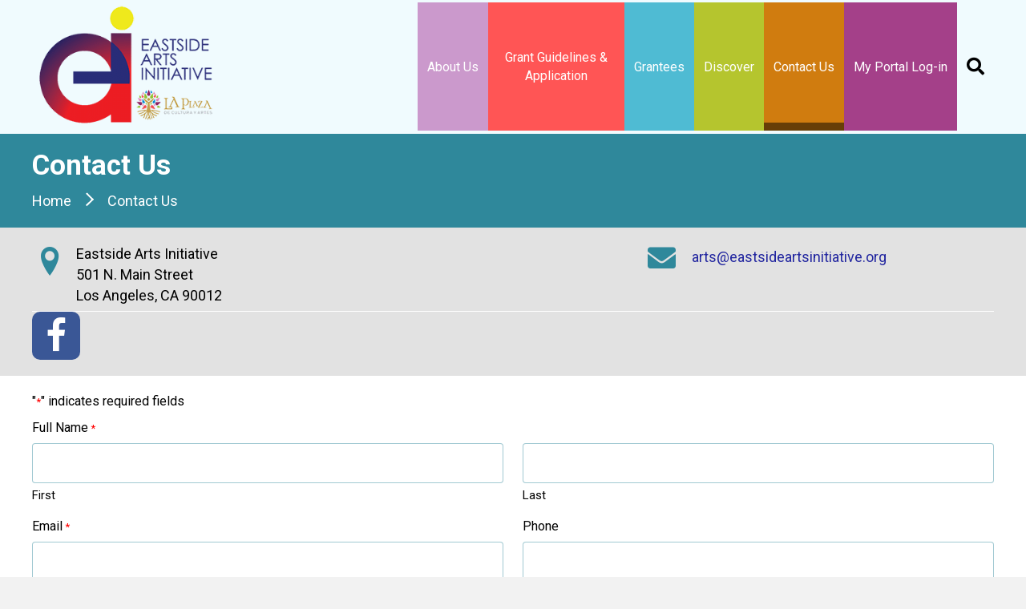

--- FILE ---
content_type: text/html; charset=UTF-8
request_url: https://www.eastsideartsinitiative.org/contact-us/
body_size: 21563
content:
<!DOCTYPE html>
<html lang="en-US">
<head>
<meta charset="UTF-8" />
<script>
var gform;gform||(document.addEventListener("gform_main_scripts_loaded",function(){gform.scriptsLoaded=!0}),document.addEventListener("gform/theme/scripts_loaded",function(){gform.themeScriptsLoaded=!0}),window.addEventListener("DOMContentLoaded",function(){gform.domLoaded=!0}),gform={domLoaded:!1,scriptsLoaded:!1,themeScriptsLoaded:!1,isFormEditor:()=>"function"==typeof InitializeEditor,callIfLoaded:function(o){return!(!gform.domLoaded||!gform.scriptsLoaded||!gform.themeScriptsLoaded&&!gform.isFormEditor()||(gform.isFormEditor()&&console.warn("The use of gform.initializeOnLoaded() is deprecated in the form editor context and will be removed in Gravity Forms 3.1."),o(),0))},initializeOnLoaded:function(o){gform.callIfLoaded(o)||(document.addEventListener("gform_main_scripts_loaded",()=>{gform.scriptsLoaded=!0,gform.callIfLoaded(o)}),document.addEventListener("gform/theme/scripts_loaded",()=>{gform.themeScriptsLoaded=!0,gform.callIfLoaded(o)}),window.addEventListener("DOMContentLoaded",()=>{gform.domLoaded=!0,gform.callIfLoaded(o)}))},hooks:{action:{},filter:{}},addAction:function(o,r,e,t){gform.addHook("action",o,r,e,t)},addFilter:function(o,r,e,t){gform.addHook("filter",o,r,e,t)},doAction:function(o){gform.doHook("action",o,arguments)},applyFilters:function(o){return gform.doHook("filter",o,arguments)},removeAction:function(o,r){gform.removeHook("action",o,r)},removeFilter:function(o,r,e){gform.removeHook("filter",o,r,e)},addHook:function(o,r,e,t,n){null==gform.hooks[o][r]&&(gform.hooks[o][r]=[]);var d=gform.hooks[o][r];null==n&&(n=r+"_"+d.length),gform.hooks[o][r].push({tag:n,callable:e,priority:t=null==t?10:t})},doHook:function(r,o,e){var t;if(e=Array.prototype.slice.call(e,1),null!=gform.hooks[r][o]&&((o=gform.hooks[r][o]).sort(function(o,r){return o.priority-r.priority}),o.forEach(function(o){"function"!=typeof(t=o.callable)&&(t=window[t]),"action"==r?t.apply(null,e):e[0]=t.apply(null,e)})),"filter"==r)return e[0]},removeHook:function(o,r,t,n){var e;null!=gform.hooks[o][r]&&(e=(e=gform.hooks[o][r]).filter(function(o,r,e){return!!(null!=n&&n!=o.tag||null!=t&&t!=o.priority)}),gform.hooks[o][r]=e)}});
</script>

<meta name='viewport' content='width=device-width, initial-scale=1.0' />
<meta http-equiv='X-UA-Compatible' content='IE=edge' />
<link rel="profile" href="https://gmpg.org/xfn/11" />
<meta name='robots' content='index, follow, max-image-preview:large, max-snippet:-1, max-video-preview:-1' />

            <script data-no-defer="1" data-ezscrex="false" data-cfasync="false" data-pagespeed-no-defer data-cookieconsent="ignore">
                var ctPublicFunctions = {"_ajax_nonce":"d987a38906","_rest_nonce":"5a5fa1b5e2","_ajax_url":"\/wp-admin\/admin-ajax.php","_rest_url":"https:\/\/www.eastsideartsinitiative.org\/wp-json\/","data__cookies_type":"none","data__ajax_type":"rest","data__bot_detector_enabled":"1","data__frontend_data_log_enabled":1,"cookiePrefix":"","wprocket_detected":false,"host_url":"www.eastsideartsinitiative.org","text__ee_click_to_select":"Click to select the whole data","text__ee_original_email":"The complete one is","text__ee_got_it":"Got it","text__ee_blocked":"Blocked","text__ee_cannot_connect":"Cannot connect","text__ee_cannot_decode":"Can not decode email. Unknown reason","text__ee_email_decoder":"CleanTalk email decoder","text__ee_wait_for_decoding":"The magic is on the way!","text__ee_decoding_process":"Please wait a few seconds while we decode the contact data."}
            </script>
        
            <script data-no-defer="1" data-ezscrex="false" data-cfasync="false" data-pagespeed-no-defer data-cookieconsent="ignore">
                var ctPublic = {"_ajax_nonce":"d987a38906","settings__forms__check_internal":"0","settings__forms__check_external":"0","settings__forms__force_protection":0,"settings__forms__search_test":"1","settings__forms__wc_add_to_cart":"0","settings__data__bot_detector_enabled":"1","settings__sfw__anti_crawler":0,"blog_home":"https:\/\/www.eastsideartsinitiative.org\/","pixel__setting":"3","pixel__enabled":false,"pixel__url":null,"data__email_check_before_post":"1","data__email_check_exist_post":0,"data__cookies_type":"none","data__key_is_ok":true,"data__visible_fields_required":true,"wl_brandname":"Anti-Spam by CleanTalk","wl_brandname_short":"CleanTalk","ct_checkjs_key":533790625,"emailEncoderPassKey":"0cad3056ad06431e040bcb6a1ee0c37e","bot_detector_forms_excluded":"W10=","advancedCacheExists":false,"varnishCacheExists":false,"wc_ajax_add_to_cart":false,"theRealPerson":{"phrases":{"trpHeading":"The Real Person Badge!","trpContent1":"The commenter acts as a real person and verified as not a bot.","trpContent2":" Anti-Spam by CleanTalk","trpContentLearnMore":"Learn more"},"trpContentLink":"https:\/\/cleantalk.org\/help\/the-real-person?utm_id=&amp;utm_term=&amp;utm_source=admin_side&amp;utm_medium=trp_badge&amp;utm_content=trp_badge_link_click&amp;utm_campaign=apbct_links","imgPersonUrl":"https:\/\/www.eastsideartsinitiative.org\/wp-content\/plugins\/cleantalk-spam-protect\/css\/images\/real_user.svg","imgShieldUrl":"https:\/\/www.eastsideartsinitiative.org\/wp-content\/plugins\/cleantalk-spam-protect\/css\/images\/shield.svg"}}
            </script>
        
	<!-- This site is optimized with the Yoast SEO plugin v26.7 - https://yoast.com/wordpress/plugins/seo/ -->
	<title>Contact Us - Eastside Arts Initiative</title>
	<link rel="canonical" href="https://www.eastsideartsinitiative.org/contact-us/" />
	<meta property="og:locale" content="en_US" />
	<meta property="og:type" content="article" />
	<meta property="og:title" content="Contact Us - Eastside Arts Initiative" />
	<meta property="og:description" content="&quot;*&quot; indicates required fields Full Name* First Last Email* PhoneAbout Your Inquiry*" />
	<meta property="og:url" content="https://www.eastsideartsinitiative.org/contact-us/" />
	<meta property="og:site_name" content="Eastside Arts Initiative" />
	<meta property="article:modified_time" content="2024-08-14T06:40:21+00:00" />
	<meta name="twitter:card" content="summary_large_image" />
	<script type="application/ld+json" class="yoast-schema-graph">{"@context":"https://schema.org","@graph":[{"@type":"WebPage","@id":"https://www.eastsideartsinitiative.org/contact-us/","url":"https://www.eastsideartsinitiative.org/contact-us/","name":"Contact Us - Eastside Arts Initiative","isPartOf":{"@id":"https://www.eastsideartsinitiative.org/#website"},"datePublished":"2023-06-02T07:50:58+00:00","dateModified":"2024-08-14T06:40:21+00:00","breadcrumb":{"@id":"https://www.eastsideartsinitiative.org/contact-us/#breadcrumb"},"inLanguage":"en-US","potentialAction":[{"@type":"ReadAction","target":["https://www.eastsideartsinitiative.org/contact-us/"]}]},{"@type":"BreadcrumbList","@id":"https://www.eastsideartsinitiative.org/contact-us/#breadcrumb","itemListElement":[{"@type":"ListItem","position":1,"name":"Home","item":"https://www.eastsideartsinitiative.org/"},{"@type":"ListItem","position":2,"name":"Contact Us"}]},{"@type":"WebSite","@id":"https://www.eastsideartsinitiative.org/#website","url":"https://www.eastsideartsinitiative.org/","name":"Eastside Arts Initiative","description":"","potentialAction":[{"@type":"SearchAction","target":{"@type":"EntryPoint","urlTemplate":"https://www.eastsideartsinitiative.org/?s={search_term_string}"},"query-input":{"@type":"PropertyValueSpecification","valueRequired":true,"valueName":"search_term_string"}}],"inLanguage":"en-US"}]}</script>
	<!-- / Yoast SEO plugin. -->


<link rel='dns-prefetch' href='//fd.cleantalk.org' />
<link rel='dns-prefetch' href='//fonts.googleapis.com' />
<link href='https://fonts.gstatic.com' crossorigin rel='preconnect' />
<link rel="alternate" type="application/rss+xml" title="Eastside Arts Initiative &raquo; Feed" href="https://www.eastsideartsinitiative.org/feed/" />
<link rel="alternate" title="oEmbed (JSON)" type="application/json+oembed" href="https://www.eastsideartsinitiative.org/wp-json/oembed/1.0/embed?url=https%3A%2F%2Fwww.eastsideartsinitiative.org%2Fcontact-us%2F" />
<link rel="alternate" title="oEmbed (XML)" type="text/xml+oembed" href="https://www.eastsideartsinitiative.org/wp-json/oembed/1.0/embed?url=https%3A%2F%2Fwww.eastsideartsinitiative.org%2Fcontact-us%2F&#038;format=xml" />
<link rel="preload" href="https://www.eastsideartsinitiative.org/wp-content/plugins/bb-plugin/fonts/fontawesome/5.15.4/webfonts/fa-solid-900.woff2" as="font" type="font/woff2" crossorigin="anonymous">
<link rel="preload" href="https://www.eastsideartsinitiative.org/wp-content/plugins/bb-plugin/fonts/fontawesome/5.15.4/webfonts/fa-regular-400.woff2" as="font" type="font/woff2" crossorigin="anonymous">
<style id='wp-img-auto-sizes-contain-inline-css'>
img:is([sizes=auto i],[sizes^="auto," i]){contain-intrinsic-size:3000px 1500px}
/*# sourceURL=wp-img-auto-sizes-contain-inline-css */
</style>
<style id='wp-emoji-styles-inline-css'>

	img.wp-smiley, img.emoji {
		display: inline !important;
		border: none !important;
		box-shadow: none !important;
		height: 1em !important;
		width: 1em !important;
		margin: 0 0.07em !important;
		vertical-align: -0.1em !important;
		background: none !important;
		padding: 0 !important;
	}
/*# sourceURL=wp-emoji-styles-inline-css */
</style>
<style id='wp-block-library-inline-css'>
:root{--wp-block-synced-color:#7a00df;--wp-block-synced-color--rgb:122,0,223;--wp-bound-block-color:var(--wp-block-synced-color);--wp-editor-canvas-background:#ddd;--wp-admin-theme-color:#007cba;--wp-admin-theme-color--rgb:0,124,186;--wp-admin-theme-color-darker-10:#006ba1;--wp-admin-theme-color-darker-10--rgb:0,107,160.5;--wp-admin-theme-color-darker-20:#005a87;--wp-admin-theme-color-darker-20--rgb:0,90,135;--wp-admin-border-width-focus:2px}@media (min-resolution:192dpi){:root{--wp-admin-border-width-focus:1.5px}}.wp-element-button{cursor:pointer}:root .has-very-light-gray-background-color{background-color:#eee}:root .has-very-dark-gray-background-color{background-color:#313131}:root .has-very-light-gray-color{color:#eee}:root .has-very-dark-gray-color{color:#313131}:root .has-vivid-green-cyan-to-vivid-cyan-blue-gradient-background{background:linear-gradient(135deg,#00d084,#0693e3)}:root .has-purple-crush-gradient-background{background:linear-gradient(135deg,#34e2e4,#4721fb 50%,#ab1dfe)}:root .has-hazy-dawn-gradient-background{background:linear-gradient(135deg,#faaca8,#dad0ec)}:root .has-subdued-olive-gradient-background{background:linear-gradient(135deg,#fafae1,#67a671)}:root .has-atomic-cream-gradient-background{background:linear-gradient(135deg,#fdd79a,#004a59)}:root .has-nightshade-gradient-background{background:linear-gradient(135deg,#330968,#31cdcf)}:root .has-midnight-gradient-background{background:linear-gradient(135deg,#020381,#2874fc)}:root{--wp--preset--font-size--normal:16px;--wp--preset--font-size--huge:42px}.has-regular-font-size{font-size:1em}.has-larger-font-size{font-size:2.625em}.has-normal-font-size{font-size:var(--wp--preset--font-size--normal)}.has-huge-font-size{font-size:var(--wp--preset--font-size--huge)}.has-text-align-center{text-align:center}.has-text-align-left{text-align:left}.has-text-align-right{text-align:right}.has-fit-text{white-space:nowrap!important}#end-resizable-editor-section{display:none}.aligncenter{clear:both}.items-justified-left{justify-content:flex-start}.items-justified-center{justify-content:center}.items-justified-right{justify-content:flex-end}.items-justified-space-between{justify-content:space-between}.screen-reader-text{border:0;clip-path:inset(50%);height:1px;margin:-1px;overflow:hidden;padding:0;position:absolute;width:1px;word-wrap:normal!important}.screen-reader-text:focus{background-color:#ddd;clip-path:none;color:#444;display:block;font-size:1em;height:auto;left:5px;line-height:normal;padding:15px 23px 14px;text-decoration:none;top:5px;width:auto;z-index:100000}html :where(.has-border-color){border-style:solid}html :where([style*=border-top-color]){border-top-style:solid}html :where([style*=border-right-color]){border-right-style:solid}html :where([style*=border-bottom-color]){border-bottom-style:solid}html :where([style*=border-left-color]){border-left-style:solid}html :where([style*=border-width]){border-style:solid}html :where([style*=border-top-width]){border-top-style:solid}html :where([style*=border-right-width]){border-right-style:solid}html :where([style*=border-bottom-width]){border-bottom-style:solid}html :where([style*=border-left-width]){border-left-style:solid}html :where(img[class*=wp-image-]){height:auto;max-width:100%}:where(figure){margin:0 0 1em}html :where(.is-position-sticky){--wp-admin--admin-bar--position-offset:var(--wp-admin--admin-bar--height,0px)}@media screen and (max-width:600px){html :where(.is-position-sticky){--wp-admin--admin-bar--position-offset:0px}}

/*# sourceURL=wp-block-library-inline-css */
</style><style id='global-styles-inline-css'>
:root{--wp--preset--aspect-ratio--square: 1;--wp--preset--aspect-ratio--4-3: 4/3;--wp--preset--aspect-ratio--3-4: 3/4;--wp--preset--aspect-ratio--3-2: 3/2;--wp--preset--aspect-ratio--2-3: 2/3;--wp--preset--aspect-ratio--16-9: 16/9;--wp--preset--aspect-ratio--9-16: 9/16;--wp--preset--color--black: #000000;--wp--preset--color--cyan-bluish-gray: #abb8c3;--wp--preset--color--white: #ffffff;--wp--preset--color--pale-pink: #f78da7;--wp--preset--color--vivid-red: #cf2e2e;--wp--preset--color--luminous-vivid-orange: #ff6900;--wp--preset--color--luminous-vivid-amber: #fcb900;--wp--preset--color--light-green-cyan: #7bdcb5;--wp--preset--color--vivid-green-cyan: #00d084;--wp--preset--color--pale-cyan-blue: #8ed1fc;--wp--preset--color--vivid-cyan-blue: #0693e3;--wp--preset--color--vivid-purple: #9b51e0;--wp--preset--color--fl-heading-text: #0a0a0a;--wp--preset--color--fl-body-bg: #f2f2f2;--wp--preset--color--fl-body-text: #000000;--wp--preset--color--fl-accent: #2327a0;--wp--preset--color--fl-accent-hover: #2327a0;--wp--preset--color--fl-topbar-bg: #ffffff;--wp--preset--color--fl-topbar-text: #757575;--wp--preset--color--fl-topbar-link: #2b7bb9;--wp--preset--color--fl-topbar-hover: #2b7bb9;--wp--preset--color--fl-header-bg: #ffffff;--wp--preset--color--fl-header-text: #757575;--wp--preset--color--fl-header-link: #757575;--wp--preset--color--fl-header-hover: #2b7bb9;--wp--preset--color--fl-nav-bg: #ffffff;--wp--preset--color--fl-nav-link: #757575;--wp--preset--color--fl-nav-hover: #2b7bb9;--wp--preset--color--fl-content-bg: #ffffff;--wp--preset--color--fl-footer-widgets-bg: #ffffff;--wp--preset--color--fl-footer-widgets-text: #757575;--wp--preset--color--fl-footer-widgets-link: #2b7bb9;--wp--preset--color--fl-footer-widgets-hover: #2b7bb9;--wp--preset--color--fl-footer-bg: #ffffff;--wp--preset--color--fl-footer-text: #757575;--wp--preset--color--fl-footer-link: #2b7bb9;--wp--preset--color--fl-footer-hover: #2b7bb9;--wp--preset--gradient--vivid-cyan-blue-to-vivid-purple: linear-gradient(135deg,rgb(6,147,227) 0%,rgb(155,81,224) 100%);--wp--preset--gradient--light-green-cyan-to-vivid-green-cyan: linear-gradient(135deg,rgb(122,220,180) 0%,rgb(0,208,130) 100%);--wp--preset--gradient--luminous-vivid-amber-to-luminous-vivid-orange: linear-gradient(135deg,rgb(252,185,0) 0%,rgb(255,105,0) 100%);--wp--preset--gradient--luminous-vivid-orange-to-vivid-red: linear-gradient(135deg,rgb(255,105,0) 0%,rgb(207,46,46) 100%);--wp--preset--gradient--very-light-gray-to-cyan-bluish-gray: linear-gradient(135deg,rgb(238,238,238) 0%,rgb(169,184,195) 100%);--wp--preset--gradient--cool-to-warm-spectrum: linear-gradient(135deg,rgb(74,234,220) 0%,rgb(151,120,209) 20%,rgb(207,42,186) 40%,rgb(238,44,130) 60%,rgb(251,105,98) 80%,rgb(254,248,76) 100%);--wp--preset--gradient--blush-light-purple: linear-gradient(135deg,rgb(255,206,236) 0%,rgb(152,150,240) 100%);--wp--preset--gradient--blush-bordeaux: linear-gradient(135deg,rgb(254,205,165) 0%,rgb(254,45,45) 50%,rgb(107,0,62) 100%);--wp--preset--gradient--luminous-dusk: linear-gradient(135deg,rgb(255,203,112) 0%,rgb(199,81,192) 50%,rgb(65,88,208) 100%);--wp--preset--gradient--pale-ocean: linear-gradient(135deg,rgb(255,245,203) 0%,rgb(182,227,212) 50%,rgb(51,167,181) 100%);--wp--preset--gradient--electric-grass: linear-gradient(135deg,rgb(202,248,128) 0%,rgb(113,206,126) 100%);--wp--preset--gradient--midnight: linear-gradient(135deg,rgb(2,3,129) 0%,rgb(40,116,252) 100%);--wp--preset--font-size--small: 13px;--wp--preset--font-size--medium: 20px;--wp--preset--font-size--large: 36px;--wp--preset--font-size--x-large: 42px;--wp--preset--spacing--20: 0.44rem;--wp--preset--spacing--30: 0.67rem;--wp--preset--spacing--40: 1rem;--wp--preset--spacing--50: 1.5rem;--wp--preset--spacing--60: 2.25rem;--wp--preset--spacing--70: 3.38rem;--wp--preset--spacing--80: 5.06rem;--wp--preset--shadow--natural: 6px 6px 9px rgba(0, 0, 0, 0.2);--wp--preset--shadow--deep: 12px 12px 50px rgba(0, 0, 0, 0.4);--wp--preset--shadow--sharp: 6px 6px 0px rgba(0, 0, 0, 0.2);--wp--preset--shadow--outlined: 6px 6px 0px -3px rgb(255, 255, 255), 6px 6px rgb(0, 0, 0);--wp--preset--shadow--crisp: 6px 6px 0px rgb(0, 0, 0);}:where(.is-layout-flex){gap: 0.5em;}:where(.is-layout-grid){gap: 0.5em;}body .is-layout-flex{display: flex;}.is-layout-flex{flex-wrap: wrap;align-items: center;}.is-layout-flex > :is(*, div){margin: 0;}body .is-layout-grid{display: grid;}.is-layout-grid > :is(*, div){margin: 0;}:where(.wp-block-columns.is-layout-flex){gap: 2em;}:where(.wp-block-columns.is-layout-grid){gap: 2em;}:where(.wp-block-post-template.is-layout-flex){gap: 1.25em;}:where(.wp-block-post-template.is-layout-grid){gap: 1.25em;}.has-black-color{color: var(--wp--preset--color--black) !important;}.has-cyan-bluish-gray-color{color: var(--wp--preset--color--cyan-bluish-gray) !important;}.has-white-color{color: var(--wp--preset--color--white) !important;}.has-pale-pink-color{color: var(--wp--preset--color--pale-pink) !important;}.has-vivid-red-color{color: var(--wp--preset--color--vivid-red) !important;}.has-luminous-vivid-orange-color{color: var(--wp--preset--color--luminous-vivid-orange) !important;}.has-luminous-vivid-amber-color{color: var(--wp--preset--color--luminous-vivid-amber) !important;}.has-light-green-cyan-color{color: var(--wp--preset--color--light-green-cyan) !important;}.has-vivid-green-cyan-color{color: var(--wp--preset--color--vivid-green-cyan) !important;}.has-pale-cyan-blue-color{color: var(--wp--preset--color--pale-cyan-blue) !important;}.has-vivid-cyan-blue-color{color: var(--wp--preset--color--vivid-cyan-blue) !important;}.has-vivid-purple-color{color: var(--wp--preset--color--vivid-purple) !important;}.has-black-background-color{background-color: var(--wp--preset--color--black) !important;}.has-cyan-bluish-gray-background-color{background-color: var(--wp--preset--color--cyan-bluish-gray) !important;}.has-white-background-color{background-color: var(--wp--preset--color--white) !important;}.has-pale-pink-background-color{background-color: var(--wp--preset--color--pale-pink) !important;}.has-vivid-red-background-color{background-color: var(--wp--preset--color--vivid-red) !important;}.has-luminous-vivid-orange-background-color{background-color: var(--wp--preset--color--luminous-vivid-orange) !important;}.has-luminous-vivid-amber-background-color{background-color: var(--wp--preset--color--luminous-vivid-amber) !important;}.has-light-green-cyan-background-color{background-color: var(--wp--preset--color--light-green-cyan) !important;}.has-vivid-green-cyan-background-color{background-color: var(--wp--preset--color--vivid-green-cyan) !important;}.has-pale-cyan-blue-background-color{background-color: var(--wp--preset--color--pale-cyan-blue) !important;}.has-vivid-cyan-blue-background-color{background-color: var(--wp--preset--color--vivid-cyan-blue) !important;}.has-vivid-purple-background-color{background-color: var(--wp--preset--color--vivid-purple) !important;}.has-black-border-color{border-color: var(--wp--preset--color--black) !important;}.has-cyan-bluish-gray-border-color{border-color: var(--wp--preset--color--cyan-bluish-gray) !important;}.has-white-border-color{border-color: var(--wp--preset--color--white) !important;}.has-pale-pink-border-color{border-color: var(--wp--preset--color--pale-pink) !important;}.has-vivid-red-border-color{border-color: var(--wp--preset--color--vivid-red) !important;}.has-luminous-vivid-orange-border-color{border-color: var(--wp--preset--color--luminous-vivid-orange) !important;}.has-luminous-vivid-amber-border-color{border-color: var(--wp--preset--color--luminous-vivid-amber) !important;}.has-light-green-cyan-border-color{border-color: var(--wp--preset--color--light-green-cyan) !important;}.has-vivid-green-cyan-border-color{border-color: var(--wp--preset--color--vivid-green-cyan) !important;}.has-pale-cyan-blue-border-color{border-color: var(--wp--preset--color--pale-cyan-blue) !important;}.has-vivid-cyan-blue-border-color{border-color: var(--wp--preset--color--vivid-cyan-blue) !important;}.has-vivid-purple-border-color{border-color: var(--wp--preset--color--vivid-purple) !important;}.has-vivid-cyan-blue-to-vivid-purple-gradient-background{background: var(--wp--preset--gradient--vivid-cyan-blue-to-vivid-purple) !important;}.has-light-green-cyan-to-vivid-green-cyan-gradient-background{background: var(--wp--preset--gradient--light-green-cyan-to-vivid-green-cyan) !important;}.has-luminous-vivid-amber-to-luminous-vivid-orange-gradient-background{background: var(--wp--preset--gradient--luminous-vivid-amber-to-luminous-vivid-orange) !important;}.has-luminous-vivid-orange-to-vivid-red-gradient-background{background: var(--wp--preset--gradient--luminous-vivid-orange-to-vivid-red) !important;}.has-very-light-gray-to-cyan-bluish-gray-gradient-background{background: var(--wp--preset--gradient--very-light-gray-to-cyan-bluish-gray) !important;}.has-cool-to-warm-spectrum-gradient-background{background: var(--wp--preset--gradient--cool-to-warm-spectrum) !important;}.has-blush-light-purple-gradient-background{background: var(--wp--preset--gradient--blush-light-purple) !important;}.has-blush-bordeaux-gradient-background{background: var(--wp--preset--gradient--blush-bordeaux) !important;}.has-luminous-dusk-gradient-background{background: var(--wp--preset--gradient--luminous-dusk) !important;}.has-pale-ocean-gradient-background{background: var(--wp--preset--gradient--pale-ocean) !important;}.has-electric-grass-gradient-background{background: var(--wp--preset--gradient--electric-grass) !important;}.has-midnight-gradient-background{background: var(--wp--preset--gradient--midnight) !important;}.has-small-font-size{font-size: var(--wp--preset--font-size--small) !important;}.has-medium-font-size{font-size: var(--wp--preset--font-size--medium) !important;}.has-large-font-size{font-size: var(--wp--preset--font-size--large) !important;}.has-x-large-font-size{font-size: var(--wp--preset--font-size--x-large) !important;}
/*# sourceURL=global-styles-inline-css */
</style>

<style id='classic-theme-styles-inline-css'>
/*! This file is auto-generated */
.wp-block-button__link{color:#fff;background-color:#32373c;border-radius:9999px;box-shadow:none;text-decoration:none;padding:calc(.667em + 2px) calc(1.333em + 2px);font-size:1.125em}.wp-block-file__button{background:#32373c;color:#fff;text-decoration:none}
/*# sourceURL=/wp-includes/css/classic-themes.min.css */
</style>
<link rel='stylesheet' id='ultimate-icons-css' href='https://www.eastsideartsinitiative.org/wp-content/uploads/bb-plugin/icons/ultimate-icons/style.css?ver=2.10.0.5' media='all' />
<link rel='stylesheet' id='font-awesome-5-css' href='https://www.eastsideartsinitiative.org/wp-content/plugins/bb-plugin/fonts/fontawesome/5.15.4/css/all.min.css?ver=2.10.0.5' media='all' />
<link rel='stylesheet' id='fl-builder-layout-127-css' href='https://www.eastsideartsinitiative.org/wp-content/uploads/bb-plugin/cache/127-layout.css?ver=b9cd7242e72df833bce37b869888f2bf' media='all' />
<link rel='stylesheet' id='cleantalk-public-css-css' href='https://www.eastsideartsinitiative.org/wp-content/plugins/cleantalk-spam-protect/css/cleantalk-public.min.css?ver=6.70.1_1766183482' media='all' />
<link rel='stylesheet' id='cleantalk-email-decoder-css-css' href='https://www.eastsideartsinitiative.org/wp-content/plugins/cleantalk-spam-protect/css/cleantalk-email-decoder.min.css?ver=6.70.1_1766183482' media='all' />
<link rel='stylesheet' id='cleantalk-trp-css-css' href='https://www.eastsideartsinitiative.org/wp-content/plugins/cleantalk-spam-protect/css/cleantalk-trp.min.css?ver=6.70.1_1766183482' media='all' />
<link rel='stylesheet' id='font-awesome-css' href='https://www.eastsideartsinitiative.org/wp-content/plugins/bb-plugin/fonts/fontawesome/5.15.4/css/v4-shims.min.css?ver=2.10.0.5' media='all' />
<link rel='stylesheet' id='fl-builder-layout-bundle-1ea3a706df8ea8ee34ec09d2b605e17d-css' href='https://www.eastsideartsinitiative.org/wp-content/uploads/bb-plugin/cache/1ea3a706df8ea8ee34ec09d2b605e17d-layout-bundle.css?ver=2.10.0.5-1.5.2.1-20251125200437' media='all' />
<link rel='stylesheet' id='searchwp-live-search-css' href='https://www.eastsideartsinitiative.org/wp-content/plugins/searchwp-live-ajax-search/assets/styles/style.min.css?ver=1.8.7' media='all' />
<style id='searchwp-live-search-inline-css'>
.searchwp-live-search-result .searchwp-live-search-result--title a {
  font-size: 16px;
}
.searchwp-live-search-result .searchwp-live-search-result--price {
  font-size: 14px;
}
.searchwp-live-search-result .searchwp-live-search-result--add-to-cart .button {
  font-size: 14px;
}

/*# sourceURL=searchwp-live-search-inline-css */
</style>
<link rel='stylesheet' id='jquery-magnificpopup-css' href='https://www.eastsideartsinitiative.org/wp-content/plugins/bb-plugin/css/jquery.magnificpopup.min.css?ver=2.10.0.5' media='all' />
<link rel='stylesheet' id='base-css' href='https://www.eastsideartsinitiative.org/wp-content/themes/bb-theme/css/base.min.css?ver=1.7.19.1' media='all' />
<link rel='stylesheet' id='fl-automator-skin-css' href='https://www.eastsideartsinitiative.org/wp-content/uploads/bb-theme/skin-69320c5b94525.css?ver=1.7.19.1' media='all' />
<link rel='stylesheet' id='fl-child-theme-css' href='https://www.eastsideartsinitiative.org/wp-content/themes/bb-theme-child/style.css?ver=6.9' media='all' />
<link rel='stylesheet' id='pp-animate-css' href='https://www.eastsideartsinitiative.org/wp-content/plugins/bbpowerpack/assets/css/animate.min.css?ver=3.5.1' media='all' />
<link rel='stylesheet' id='fl-builder-google-fonts-e6f99809f5380aed32b4b742b4572188-css' href='//fonts.googleapis.com/css?family=Roboto%3A300%2C400%2C700%2C700&#038;ver=6.9' media='all' />
<script src="https://www.eastsideartsinitiative.org/wp-includes/js/jquery/jquery.min.js?ver=3.7.1" id="jquery-core-js"></script>
<script src="https://www.eastsideartsinitiative.org/wp-includes/js/jquery/jquery-migrate.min.js?ver=3.4.1" id="jquery-migrate-js"></script>
<script src="https://www.eastsideartsinitiative.org/wp-content/plugins/cleantalk-spam-protect/js/apbct-public-bundle.min.js?ver=6.70.1_1766183482" id="apbct-public-bundle.min-js-js"></script>
<script src="https://fd.cleantalk.org/ct-bot-detector-wrapper.js?ver=6.70.1" id="ct_bot_detector-js" defer data-wp-strategy="defer"></script>
<link rel="https://api.w.org/" href="https://www.eastsideartsinitiative.org/wp-json/" /><link rel="alternate" title="JSON" type="application/json" href="https://www.eastsideartsinitiative.org/wp-json/wp/v2/pages/127" /><link rel="EditURI" type="application/rsd+xml" title="RSD" href="https://www.eastsideartsinitiative.org/xmlrpc.php?rsd" />
<meta name="generator" content="WordPress 6.9" />
<link rel='shortlink' href='https://www.eastsideartsinitiative.org/?p=127' />
		<script>
			var bb_powerpack = {
				version: '2.40.10',
				getAjaxUrl: function() { return atob( 'aHR0cHM6Ly93d3cuZWFzdHNpZGVhcnRzaW5pdGlhdGl2ZS5vcmcvd3AtYWRtaW4vYWRtaW4tYWpheC5waHA=' ); },
				callback: function() {},
				mapMarkerData: {},
				post_id: '127',
				search_term: '',
				current_page: 'https://www.eastsideartsinitiative.org/contact-us/',
				conditionals: {
					is_front_page: false,
					is_home: false,
					is_archive: false,
					current_post_type: '',
					is_tax: false,
										is_author: false,
					current_author: false,
					is_search: false,
									}
			};
		</script>
		<script type="text/javascript">//<![CDATA[
  function external_links_in_new_windows_loop() {
    if (!document.links) {
      document.links = document.getElementsByTagName('a');
    }
    var change_link = false;
    var force = '';
    var ignore = '';

    for (var t=0; t<document.links.length; t++) {
      var all_links = document.links[t];
      change_link = false;
      
      if(document.links[t].hasAttribute('onClick') == false) {
        // forced if the address starts with http (or also https), but does not link to the current domain
        if(all_links.href.search(/^http/) != -1 && all_links.href.search('www.eastsideartsinitiative.org') == -1 && all_links.href.search(/^#/) == -1) {
          // console.log('Changed ' + all_links.href);
          change_link = true;
        }
          
        if(force != '' && all_links.href.search(force) != -1) {
          // forced
          // console.log('force ' + all_links.href);
          change_link = true;
        }
        
        if(ignore != '' && all_links.href.search(ignore) != -1) {
          // console.log('ignore ' + all_links.href);
          // ignored
          change_link = false;
        }

        if(change_link == true) {
          // console.log('Changed ' + all_links.href);
          document.links[t].setAttribute('onClick', 'javascript:window.open(\'' + all_links.href.replace(/'/g, '') + '\', \'_blank\', \'noopener\'); return false;');
          document.links[t].removeAttribute('target');
        }
      }
    }
  }
  
  // Load
  function external_links_in_new_windows_load(func)
  {  
    var oldonload = window.onload;
    if (typeof window.onload != 'function'){
      window.onload = func;
    } else {
      window.onload = function(){
        oldonload();
        func();
      }
    }
  }

  external_links_in_new_windows_load(external_links_in_new_windows_loop);
  //]]></script>

<link rel="icon" href="https://www.eastsideartsinitiative.org/wp-content/uploads/cropped-Favicon-32x32.jpg" sizes="32x32" />
<link rel="icon" href="https://www.eastsideartsinitiative.org/wp-content/uploads/cropped-Favicon-192x192.jpg" sizes="192x192" />
<link rel="apple-touch-icon" href="https://www.eastsideartsinitiative.org/wp-content/uploads/cropped-Favicon-180x180.jpg" />
<meta name="msapplication-TileImage" content="https://www.eastsideartsinitiative.org/wp-content/uploads/cropped-Favicon-270x270.jpg" />
		<style id="wp-custom-css">
			.header-row{

}

@media (min-width: 993px) {
  .bb-header-logo{
    width: 280px !important;
  }

  .bb-header-menu {
    width: calc(100% - 280px) !important;
  }
}


.bb-header-menu .menu > li:nth-child(1) {
  background-color: #CB99CC;
}

.bb-header-menu .menu > li:nth-child(2) {
  background-color: #FF5555;
}

.bb-header-menu .menu > li:nth-child(3) {
  background-color: #4FBBD3;
}

.bb-header-menu .menu > li:nth-child(4) {
  background-color: #B5C52E;
}

.bb-header-menu .menu > li:nth-child(5) {
  background-color: #D07C0F;
}

.bb-header-menu .menu > li:nth-child(6) {
  background-color: #a44089;
}

/*====================*/
.pp-advanced-menu .menu > li:nth-child(1) {
  background-color: #CB99CC;
}

.pp-advanced-menu .menu > li:nth-child(2) {
  background-color: #FF5555;
}

.pp-advanced-menu .menu > li:nth-child(3) {
  background-color: #4FBBD3;
}

.pp-advanced-menu .menu > li:nth-child(4) {
  background-color: #B5C52E;
}

.pp-advanced-menu .menu > li:nth-child(5) {
  background-color: #D07C0F;
}

.pp-advanced-menu .menu > li:nth-child(6) {
  background-color: #a44089;
}


@media (min-width: 993px) {
  /*.pp-advanced-menu .menu > li.pp-menu-search-item > a{
    color: #000 !important;
  }*/

  /*.bb-header-menu .pp-advanced-menu .menu li:nth-child(6) a,
  .bb-header-menu .pp-advanced-menu .menu li:nth-child(6) {
    color: #4FBBD3 !important;
    background-color: transparent !important;
    padding: 36px 5px 28px 5px !important;
    font-size: 22px;
  }*/

  .bb-header-menu .pp-advanced-menu .menu > li > a, 
  .bb-header-menu .pp-advanced-menu .menu > li > .pp-has-submenu-container > a{
    padding: 20px 12px 20px 12px !important;
    display: flex;
    min-height: 160px;
    text-align: center;
    align-items: center;
    max-width: 170px;
  }

  /*.bb-header-menu .pp-advanced-menu .menu li:nth-child(6) a:before{
    display: none !important;
  }

  .bb-header-menu .pp-advanced-menu .menu li:nth-child(6) a:hover{
    color: #000 !important;
  }*/
}

@media (max-width: 992px) {
  .pp-advanced-menu .menu > li > a, 
  .pp-advanced-menu .menu > li > .pp-has-submenu-container > a{
    padding: 20px 20px 20px 20px !important;
  }

  .pp-advanced-menu .menu > li.pp-menu-search-item {
    display: none !important;
  }

  .pp-advanced-menu-mobile {
      justify-content: right !important;
  }

  .pp-advanced-menu.off-canvas .sub-menu {
      width: 100% !important;
  }
}

.bb-header-menu .pp-advanced-menu .menu > li.current-menu-item > a:before,
.bb-header-menu .pp-advanced-menu .menu > li.current-menu-item.pp-has-submenu-container > a:before,
.bb-header-menu .pp-advanced-menu .menu > li:hover > a:before, 
.bb-header-menu .pp-advanced-menu .menu > li:hover > .pp-has-submenu-container > a:before{
  position: absolute;
  bottom: 0;
  top: auto;
  left: 0;
  right: 0;
  content: "";
  /*background-color: #000;*/
  background-color: rgba(0,0,0,0.5);
  height: 10px;
}


.bb-header-menu .pp-advanced-menu .menu > li.pp-menu-search-item.current-menu-item > a:before,
.bb-header-menu .pp-advanced-menu .menu > li.pp-menu-search-item.current-menu-item.pp-has-submenu-container > a:before,
.bb-header-menu .pp-advanced-menu .menu > li.pp-menu-search-item:hover > a:before, 
.bb-header-menu .pp-advanced-menu .menu > li.pp-menu-search-item:hover > .pp-has-submenu-container > a:before{
  display: none;
}

@media (min-width: 993px) {
  .pp-advanced-menu .menu > li.pp-menu-search-item > a {
    color: #000 !important;
    font-size: 22px;
  }

  .bb-header-menu .pp-advanced-menu .menu > li.pp-menu-search-item.current-menu-item > a,
  .bb-header-menu .pp-advanced-menu .menu > li.pp-menu-search-item:hover > a{
    color: #FF5555 !important;
  }
}


.bb-header-menu .pp-search-form {
    margin-top: 0;
    background-color: #fff;
    border-top: 3px solid #EC1C22;
    padding: 20px;
    position: absolute;
    right: 0;
    top: 100%;
    width: 400px;
    z-index: 1000;
    -moz-box-shadow: 0 1px 20px rgba(0,0,0,0.15);
    -webkit-box-shadow: 0 1px 20px rgb(0 0 0 / 15%);
    box-shadow: 0 1px 20px rgb(0 0 0 / 15%);
}

.bb-header-menu .pp-search-form .pp-search-form__container {
    width: 100%;
}

.pp-search-form__input{
    color: #000 !important;
}
.pp-search-form__input::placeholder { /* Chrome, Firefox, Opera, Safari 10.1+ */
  color: #000 !important;
  opacity: 1 !important; /* Firefox */
}

.pp-search-form__input:-ms-input-placeholder { /* Internet Explorer 10-11 */
  color: #000 !important;
}

.pp-search-form__input::-ms-input-placeholder { /* Microsoft Edge */
  color: #000 !important;
}



.footer-soccial-icon .pp-social-icon a{
  line-height: 1.6 !important;
}

.home-page-contact-section .fl-icon{
  vertical-align: top !important;
}

.home-page-contact-section .fl-icon-wrap .fl-icon-text{
  height: auto !important;
}

.home-page-contact-section .fl-icon-wrap .fl-icon-text a:hover{
  text-decoration: underline;
}


#toTop{
  cursor: pointer;
}


.header-banner-link a:hover{
  text-decoration: underline !important;
}

footer p a:hover{
  text-decoration: underline !important;
}

.common-style p a:hover, .common-style li a:hover{
  text-decoration: underline !important;
}

.common-style3 p a:hover, .common-style3 li a:hover{
  text-decoration: underline !important;
}


/*=====Inner Page Heading Banner=====06-05-2023=====Dipak=====*/

.innerheader .uk-breadcrumb{
    padding-left: 0;
    text-align: left;
}

.innerheader .uk-breadcrumb li{
    display: inline-block;
    position: relative;
    padding-right: 45px;
    color: #fff;
    font-size: 18px;
    font-weight: 400;
    line-height: 1.5;
}

.innerheader .uk-breadcrumb{
    margin-left: 0 !important;
}

.innerheader .uk-breadcrumb li a{
    color: #fff;
}

.innerheader .uk-breadcrumb li a:hover, .innerheader .uk-breadcrumb li a:focus{
    color: #fff;
    text-decoration: underline;
}

.innerheader .uk-breadcrumb li:before{
    content: '';
    position: absolute;
    right: 50%;
    top: 50%;
    z-index: 1;
    display: block;
    width: 12px;
    height: 12px;
    margin: -13px -35px 0 0;
    border-right: 2px solid;
    border-bottom: 2px solid;
    -webkit-transform-origin: right bottom;
    -ms-transform-origin: right bottom;
    transform-origin: right bottom;
    -webkit-transform: translateX( -5px ) rotate( 91deg );
    -ms-transform: translateX( -5px ) rotate( 90deg );
    transform: translateX( -5px ) rotate( 316deg );
}

.innerheader .uk-breadcrumb li:last-child{
    padding-right: 0;
}

.innerheader .uk-breadcrumb li:last-child:before{
    display: none;
}


/*=====Common Style=====06-05-2023=====Dipak=====*/

.common-style2 ul{
  list-style: none !important;
  margin: 0 !important;
  padding: 0 0 0 10px !important;
}

.common-style2 ul li{
  padding-left: 22px;
    position: relative;
    margin-bottom: 15px;
}

.common-style2 ul li:before{
  left: 0;
    top: 8px;
    content: "";
    height: 10px;
    width: 10px;
    background-color: #FF5555;
    position: absolute;
    border: solid 2px #FF5555;
    -webkit-border-radius: 10px;
    border-radius: 10px;
}

.common-style2 .fl-rich-text ul li:before{
  left: 0;
    top: 8px;
}

/*=====Common Form=====06-07-2023=====Dipak=====*/

.common-form .name_first label, 
.common-form .name_last label{
  font-weight: 400 !important;
  font-size: 16px !important;
}

@media (max-width: 500px) {
  .facebook-follow-button .fl-html{
    overflow: hidden;
    width: 270px !important;
  }
}

/*=====Common Form=====06-08-2023=====Dipak=====*/

.eastside-table .table-bordered>thead>tr>th, 
.eastside-table .table-bordered>tbody>tr>th, 
.eastside-table .table-bordered>tfoot>tr>th, 
.eastside-table .table-bordered>thead>tr>td, 
.eastside-table .table-bordered>tbody>tr>td, 
.eastside-table .table-bordered>tfoot>tr>td {
    border: 1px solid #0e0e0e;
    padding: 15px;
}


.eastside-table2 .table{
  max-width: 950px !important;
}

.common-style .pp-sub-heading p a:hover,
.common-style .fl-rich-text p a:hover{
  text-decoration: underline !important;
}

.common-style .pp-sub-heading li,
.common-style .fl-rich-text li{
  margin-bottom: 15px !important;
}

.searchwp-revised-search-notice{
  display: none !important;
}

/*====Search Page====*/
.search-results h1.fl-archive-title {
    text-align: center !important;
    color: #2f889b !important;
    font-size: 30px !important;
    margin-bottom: 30px !important;
}

.search-results .fl-page-content {
    background-color: transparent;
}

.searchpage.fl-content {
    margin: 0 !important;
    min-height: 500px;
}

.searchpage .fl-post-title {
    /*font-family: Montserrat, sans-serif;*/
    font-weight: 700;
    font-size: 24px !important;
    line-height: 1.4;
    color: #2f889b;
    text-transform: none !important;
    margin: 0 !important;
}

.search-results .fl-post-title a {
    color: #2f889b;
    text-transform: none !important;
}

.search-results .fl-post-title a * {
    color: #2f889b;
}

.search-results .fl-post-title a:hover, 
.search-results .fl-post-title a:hover * {
    background-color: transparent !important;
    color: #2f889b;
    text-decoration: underline;
}

.search-results .fl-post-header {
    margin: 0 0 5px 0 !important;
}

.search-results .fl-post-content * {
    font-size: 16px;
}

.search-results .fl-post-content .more-content p {
    color: #000;
}

.search-results .fl-post-header + .row {
    margin: 0 0 25px !important;
}

.search-results .item-content-right {
    margin-bottom: 10px;
}

.search-results .item-content-right a {
    display: inline-block;
    padding: 5px 10px 5px 0;
    margin-right: 9px;
    border-radius: 4px;
}

.search-results .item-content-right a .fa {
    margin-right: 5px;
}

.searchpage .container .fl-content {
    padding-left: 0;
    position: relative;
    z-index: 9;
}

.searchpage.fl-content .container {
    padding-left: 25px !important;
    padding-right: 25px !important;
    max-width: 1200px !important;
    width: 100%;
}

.search-no-results .fl-content {
    padding-left: 15px;
    padding-right: 15px;
}

.search-no-results .fl-content h1 {
    margin-top: 20px;
}

.search-no-results .fl-archive-title {
    font-weight: 400;
    font-size: 40px;
    line-height: 1.4;
    color: #1a361d;
    text-align: center;
}

.pp-search-form{
  margin-bottom: 0 !important;
}

@media (max-width: 991px) {
    .search-no-results .fl-archive-title {
        font-size: 30px;
    }
}

.search-no-results .page-header {
    margin-bottom: 5px;
    margin-top: 5px !important;
}

.search-no-results .page-header h1 {
    color: #2f889b;
    padding-bottom: 5px;
    font-weight: 600;
}

.search-no-results .page-header + p {
    margin-top: 0 !important;
    margin-bottom: 30px !important;
}

.search-no-results .searchpage {
    text-align: center;
}

.search-no-results .searchpage form {
    position: relative;
    margin-bottom: 0;
    max-width: 400px;
    margin: 0 auto;
}

.search-no-results .searchpage form input {
    height: 45px;
    border: solid 1px #2f889b;
}

/*=====Time line=====03-28-2024=====Dipak=====*/
.pp-infolist-description p{
  width: 100%;
  margin-bottom: 5px;
}

.pp-infolist-description a{
  padding: 10px 25px;
  border-radius: 5px;
  width: 100%;
  min-width: 300px;
  font-size: 18px;
  color: #fff;
  background: #aa1317;
  text-align: center;
  display: inline-block;
}

@media (max-width: 410px) {
  .pp-infolist-description a{
    width: 100%;
    min-width: 200px;
  }
}

.pp-infolist-description a:hover{
  padding: 10px 25px;
  border-radius: 5px;
  width: 100%;
  font-size: 18px;
  background: #000;
}

.pp-infolist-description {
    margin: 5px 0;
}

/*=====Header=====05-05-2024=====Dipak=====*/

@media (min-width: 993px) and (max-width:1200px){
  .bb-header-logo{
    width: 200px !important;
  }

  .bb-header-menu{
    width: calc(100% - 200px) !important;
  }
}

@media (min-width: 1051px) and (max-width:1200px){
  .bb-header-menu .pp-advanced-menu .menu > li > a, 
  .bb-header-menu .pp-advanced-menu .menu > li > .pp-has-submenu-container > a {
    padding: 20px 8px 20px 8px !important;
  }
}

@media (min-width: 993px) and (max-width:1050px){
  .bb-header-menu .pp-advanced-menu .menu > li > a, 
  .bb-header-menu .pp-advanced-menu .menu > li > .pp-has-submenu-container > a {
    padding: 20px 5px 20px 5px !important;
  }
}

/*====Countdown Timer===07-16-2024====Dipak====*/

.countdown-timer .pp-countdown-digit-wrapper.square{
    padding-top: 0 !important;
    padding-bottom: 2px !important;
    margin: 0 !important;
    height: 50px !important;
    line-height: 1 !important;
}

.countdown-timer .pp-countdown-digit-wrapper.square h3{
    padding-top: 5px !important;
    padding-bottom: 5px !important;
    margin: 0 !important;
    line-height: 1 !important;
}

/*====Header Bnner===08-12-2024====Dipak====*/

.header-banner-link .pp-heading-link span{
  text-decoration: underline !important;
}

.header-banner-link .pp-heading-link:hover span{
  text-decoration: none !important;
}


@media (min-width: 779px) {
  .artist-name .fl-row-content {
      max-width: 779px !important;
  }
}

@media (min-width: 1200px) {
  .artist-name .fl-row-content {
      max-width: 56% !important;
  }
}

.heading-link a:hover{
  text-decoration: underline !important;
}

/*====Common Links===12-30-2024====Dipak====*/
.common-links ul li a,
.common-style p a{
  color: #870102 !important;
}

.common-links ul li a:hover, 
.common-links ul li a:focus{
  text-decoration: underline !important;
}

/*====Common Links===02-05-2025====Dipak====*/
.home-page-links-section ul{
  list-style: none;
  padding: 0;
  margin: 0;
}
.home-page-links-section li{
  border-bottom: solid 1px #2f889b4d;
    margin-bottom: 10px;
    position: relative;
    padding-left: 20px;
    padding-bottom: 5px;
}

.home-page-links-section li:before{
  position: absolute;
  left: 2px;
  top: 10px;
  background-color: #870102;
  border-radius: 10px;
  height: 8px;
  width: 8px;
  content: "";
}


/*====My Portal Log-in===02-13-2025====Dipak====*/

/*.pp-advanced-menu .menu > li:nth-child(7){
  background-color: #722551;
}
*/
.discover-tab .sub-menu > li.current-menu-item > a{
  background-color: transparent !important;
}

.discover-tab .sub-menu > li.current-menu-item > a:hover{
  background-color: #FF5555 !important;
}

/*====Home Page Image Caption===08-04-2025====Dipak====*/
.artist-name .fl-rich-text p{
	background-color: #00000024;
  float: right;
	padding: 0 5px;
}

.linkbox .pp-infobox-button {
	text-align: center;
}
		</style>
		<link rel='stylesheet' id='gform_basic-css' href='https://www.eastsideartsinitiative.org/wp-content/plugins/gravityforms/assets/css/dist/basic.min.css?ver=2.9.25' media='all' />
<link rel='stylesheet' id='gform_theme_components-css' href='https://www.eastsideartsinitiative.org/wp-content/plugins/gravityforms/assets/css/dist/theme-components.min.css?ver=2.9.25' media='all' />
<link rel='stylesheet' id='gform_theme-css' href='https://www.eastsideartsinitiative.org/wp-content/plugins/gravityforms/assets/css/dist/theme.min.css?ver=2.9.25' media='all' />
</head>
<body class="wp-singular page-template-default page page-id-127 wp-theme-bb-theme wp-child-theme-bb-theme-child fl-builder fl-builder-2-10-0-5 fl-themer-1-5-2-1-20251125200437 fl-theme-1-7-19-1 fl-no-js fl-theme-builder-header fl-theme-builder-header-header fl-theme-builder-footer fl-theme-builder-footer-footer fl-theme-builder-part fl-theme-builder-part-page-heading-banner fl-framework-base fl-preset-default fl-full-width fl-search-active" itemscope="itemscope" itemtype="https://schema.org/WebPage">
<a aria-label="Skip to content" class="fl-screen-reader-text" href="#fl-main-content">Skip to content</a><div class="fl-page">
	<header class="fl-builder-content fl-builder-content-134 fl-builder-global-templates-locked" data-post-id="134" data-type="header" data-sticky="0" data-sticky-on="" data-sticky-breakpoint="medium" data-shrink="0" data-overlay="0" data-overlay-bg="transparent" data-shrink-image-height="50px" role="banner" itemscope="itemscope" itemtype="http://schema.org/WPHeader"><div class="fl-row fl-row-full-width fl-row-bg-color fl-node-t2yvi531qusc fl-row-default-height fl-row-align-center header-row" data-node="t2yvi531qusc">
	<div class="fl-row-content-wrap">
		<div class="uabb-row-separator uabb-top-row-separator" >
</div>
						<div class="fl-row-content fl-row-fixed-width fl-node-content">
		
<div class="fl-col-group fl-node-lj734ntygsov fl-col-group-equal-height fl-col-group-align-center fl-col-group-custom-width" data-node="lj734ntygsov">
			<div class="fl-col fl-node-cehr9n1xutip fl-col-bg-color fl-col-small fl-col-small-custom-width bb-header-logo" data-node="cehr9n1xutip">
	<div class="fl-col-content fl-node-content"><div class="fl-module fl-module-pp-image fl-node-7u48bhzlso2x" data-node="7u48bhzlso2x">
	<div class="fl-module-content fl-node-content">
		<div class="pp-photo-container">
	<div class="pp-photo pp-photo-align-left pp-photo-align-responsive-left" itemscope itemtype="http://schema.org/ImageObject">
		<div class="pp-photo-content">
			<div class="pp-photo-content-inner">
								<a href="/" target="_self" itemprop="url">
									<img loading="lazy" decoding="async" class="pp-photo-img wp-image-136 size-full" src="https://www.eastsideartsinitiative.org/wp-content/uploads/Eastside-Arts-Initiative.png" alt="Eastside Arts Initiative" itemprop="image" height="194" width="300" title="Eastside Arts Initiative"  />
					<div class="pp-overlay-bg"></div>
													</a>
							</div>
					</div>
	</div>
</div>
	</div>
</div>
</div>
</div>
			<div class="fl-col fl-node-m629y4hl8rcx fl-col-bg-color fl-col-small-custom-width bb-header-menu" data-node="m629y4hl8rcx">
	<div class="fl-col-content fl-node-content"><div class="fl-module fl-module-pp-advanced-menu fl-node-42rtfpadbnw8" data-node="42rtfpadbnw8">
	<div class="fl-module-content fl-node-content">
					<div class="pp-advanced-menu-mobile">
			<button class="pp-advanced-menu-mobile-toggle hamburger" tabindex="0" aria-label="Menu" aria-expanded="false">
				<div class="pp-hamburger"><div class="pp-hamburger-box"><div class="pp-hamburger-inner"></div></div></div>			</button>
			</div>
			<div class="pp-advanced-menu pp-advanced-menu-accordion-collapse pp-menu-default pp-menu-align-right pp-menu-position-below">
   	   	<div class="pp-clear"></div>
	<nav class="pp-menu-nav" aria-label="Menu" itemscope="itemscope" itemtype="https://schema.org/SiteNavigationElement">
		<ul id="menu-header-menu" class="menu pp-advanced-menu-horizontal pp-toggle-none"><li id="menu-item-133" class="menu-item menu-item-type-post_type menu-item-object-page"><a href="https://www.eastsideartsinitiative.org/about-us/"><span class="menu-item-text">About Us</span></a></li><li id="menu-item-892" class="menu-item menu-item-type-post_type menu-item-object-page"><a href="https://www.eastsideartsinitiative.org/guidelines/"><span class="menu-item-text">Grant Guidelines &#038; Application</span></a></li><li id="menu-item-1187" class="menu-item menu-item-type-custom menu-item-object-custom menu-item-has-children pp-has-submenu"><div class="pp-has-submenu-container"><a href="#"><span class="menu-item-text">Grantees<span class="pp-menu-toggle" tabindex="0" aria-expanded="false" aria-label="Grantees: submenu" role="button"></span></span></a></div><ul class="sub-menu">	<li id="menu-item-1186" class="menu-item menu-item-type-post_type menu-item-object-page"><a href="https://www.eastsideartsinitiative.org/grantees-in-action/"><span class="menu-item-text">Grantees in Action</span></a></li>	<li id="menu-item-132" class="menu-item menu-item-type-post_type menu-item-object-page"><a href="https://www.eastsideartsinitiative.org/grantee-alumni/"><span class="menu-item-text">Grantee Alumni</span></a></li></ul></li><li id="menu-item-726" class="discover-tab menu-item menu-item-type-post_type menu-item-object-page menu-item-has-children pp-has-submenu"><div class="pp-has-submenu-container"><a href="https://www.eastsideartsinitiative.org/discover/"><span class="menu-item-text">Discover<span class="pp-menu-toggle" tabindex="0" aria-expanded="false" aria-label="Discover: submenu" role="button"></span></span></a></div><ul class="sub-menu">	<li id="menu-item-1109" class="menu-item menu-item-type-post_type menu-item-object-page"><a href="https://www.eastsideartsinitiative.org/announcements/"><span class="menu-item-text">Announcements</span></a></li>	<li id="menu-item-1135" class="menu-item menu-item-type-post_type menu-item-object-page"><a href="https://www.eastsideartsinitiative.org/events-highlights/"><span class="menu-item-text">Events &#038; Highlights</span></a></li>	<li id="menu-item-1110" class="menu-item menu-item-type-post_type menu-item-object-page"><a href="https://www.eastsideartsinitiative.org/fiscal-sponsors/"><span class="menu-item-text">Fiscal Sponsors </span></a></li>	<li id="menu-item-212" class="menu-item menu-item-type-post_type menu-item-object-page"><a href="https://www.eastsideartsinitiative.org/resources/"><span class="menu-item-text">Resources</span></a></li></ul></li><li id="menu-item-129" class="menu-item menu-item-type-post_type menu-item-object-page current-menu-item page_item page-item-127 current_page_item"><a href="https://www.eastsideartsinitiative.org/contact-us/" aria-current="page"><span class="menu-item-text">Contact Us</span></a></li><li id="menu-item-822" class="menu-item menu-item-type-post_type menu-item-object-page"><a href="https://www.eastsideartsinitiative.org/portal-login/"><span class="menu-item-text">My Portal Log-in</span></a></li><li class='menu-item pp-menu-search-item'>			<a href="javascript:void(0)" role="button" aria-label="Search">
				<span class="menu-item-text"><i class="fas fa-search" aria-hidden="true"></i></span>
			</a>
			<div class="pp-search-form-wrap pp-search-form--style-minimal pp-search-form--button-type-icon">
	<form class="pp-search-form" role="search" action="https://www.eastsideartsinitiative.org" method="get" aria-label="Search form">
				<div class="pp-search-form__container">
							<div class="pp-search-form__icon">
					<i class="" aria-hidden="true"></i>					<span class="pp-screen-reader-text">Search</span>
				</div>
										<label class="pp-screen-reader-text" for="pp-search-form__input-">
				Search			</label>
			<input id="pp-search-form__input-"  placeholder="Search" class="pp-search-form__input" type="search" name="s" title="Search" value="" data-swplive="true">
											</div>
			</form>
</div></li></ul>	</nav>
</div>
<script type="text/html" id="pp-menu-42rtfpadbnw8"><div class="pp-advanced-menu pp-advanced-menu-accordion-collapse off-canvas pp-menu-position-below">
	<div class="pp-clear"></div>
	<nav class="pp-menu-nav pp-off-canvas-menu pp-menu-left" aria-label="Menu" itemscope="itemscope" itemtype="https://schema.org/SiteNavigationElement">
		<a href="javascript:void(0)" class="pp-menu-close-btn" aria-label="Close the menu" role="button">×</a>
		<ul id="menu-header-menu-1" class="menu pp-advanced-menu-horizontal pp-toggle-none"><li id="menu-item-133" class="menu-item menu-item-type-post_type menu-item-object-page"><a href="https://www.eastsideartsinitiative.org/about-us/"><span class="menu-item-text">About Us</span></a></li><li id="menu-item-892" class="menu-item menu-item-type-post_type menu-item-object-page"><a href="https://www.eastsideartsinitiative.org/guidelines/"><span class="menu-item-text">Grant Guidelines &#038; Application</span></a></li><li id="menu-item-1187" class="menu-item menu-item-type-custom menu-item-object-custom menu-item-has-children pp-has-submenu"><div class="pp-has-submenu-container"><a href="#"><span class="menu-item-text">Grantees<span class="pp-menu-toggle" tabindex="0" aria-expanded="false" aria-label="Grantees: submenu" role="button"></span></span></a></div><ul class="sub-menu">	<li id="menu-item-1186" class="menu-item menu-item-type-post_type menu-item-object-page"><a href="https://www.eastsideartsinitiative.org/grantees-in-action/"><span class="menu-item-text">Grantees in Action</span></a></li>	<li id="menu-item-132" class="menu-item menu-item-type-post_type menu-item-object-page"><a href="https://www.eastsideartsinitiative.org/grantee-alumni/"><span class="menu-item-text">Grantee Alumni</span></a></li></ul></li><li id="menu-item-726" class="discover-tab menu-item menu-item-type-post_type menu-item-object-page menu-item-has-children pp-has-submenu"><div class="pp-has-submenu-container"><a href="https://www.eastsideartsinitiative.org/discover/"><span class="menu-item-text">Discover<span class="pp-menu-toggle" tabindex="0" aria-expanded="false" aria-label="Discover: submenu" role="button"></span></span></a></div><ul class="sub-menu">	<li id="menu-item-1109" class="menu-item menu-item-type-post_type menu-item-object-page"><a href="https://www.eastsideartsinitiative.org/announcements/"><span class="menu-item-text">Announcements</span></a></li>	<li id="menu-item-1135" class="menu-item menu-item-type-post_type menu-item-object-page"><a href="https://www.eastsideartsinitiative.org/events-highlights/"><span class="menu-item-text">Events &#038; Highlights</span></a></li>	<li id="menu-item-1110" class="menu-item menu-item-type-post_type menu-item-object-page"><a href="https://www.eastsideartsinitiative.org/fiscal-sponsors/"><span class="menu-item-text">Fiscal Sponsors </span></a></li>	<li id="menu-item-212" class="menu-item menu-item-type-post_type menu-item-object-page"><a href="https://www.eastsideartsinitiative.org/resources/"><span class="menu-item-text">Resources</span></a></li></ul></li><li id="menu-item-129" class="menu-item menu-item-type-post_type menu-item-object-page current-menu-item page_item page-item-127 current_page_item"><a href="https://www.eastsideartsinitiative.org/contact-us/" aria-current="page"><span class="menu-item-text">Contact Us</span></a></li><li id="menu-item-822" class="menu-item menu-item-type-post_type menu-item-object-page"><a href="https://www.eastsideartsinitiative.org/portal-login/"><span class="menu-item-text">My Portal Log-in</span></a></li><li class='menu-item pp-menu-search-item'>			<a href="javascript:void(0)" role="button" aria-label="Search">
				<span class="menu-item-text"><i class="fas fa-search" aria-hidden="true"></i></span>
			</a>
			<div class="pp-search-form-wrap pp-search-form--style-minimal pp-search-form--button-type-icon">
	<form class="pp-search-form" role="search" action="https://www.eastsideartsinitiative.org" method="get" aria-label="Search form">
				<div class="pp-search-form__container">
							<div class="pp-search-form__icon">
					<i class="" aria-hidden="true"></i>					<span class="pp-screen-reader-text">Search</span>
				</div>
										<label class="pp-screen-reader-text" for="pp-search-form__input-">
				Search			</label>
			<input id="pp-search-form__input-"  placeholder="Search" class="pp-search-form__input" type="search" name="s" title="Search" value="" data-swplive="true">
											</div>
			</form>
</div></li></ul>	</nav>
</div>
</script>	</div>
</div>
</div>
</div>
	</div>
		</div>
	</div>
</div>
<div class="fl-row fl-row-full-width fl-row-bg-color fl-node-vwjuqyf87amk fl-row-default-height fl-row-align-center fl-visible-medium fl-visible-mobile" data-node="vwjuqyf87amk">
	<div class="fl-row-content-wrap">
		<div class="uabb-row-separator uabb-top-row-separator" >
</div>
						<div class="fl-row-content fl-row-fixed-width fl-node-content">
		
<div class="fl-col-group fl-node-lv7qpo6dwi14" data-node="lv7qpo6dwi14">
			<div class="fl-col fl-node-dm7v5glozt8u fl-col-bg-color" data-node="dm7v5glozt8u">
	<div class="fl-col-content fl-node-content"><div class="fl-module fl-module-pp-search-form fl-node-h4vd2wbcj9so" data-node="h4vd2wbcj9so">
	<div class="fl-module-content fl-node-content">
		<div class="pp-search-form-wrap pp-search-form--style-classic pp-search-form--button-type-icon">
	<form class="pp-search-form" role="search" action="https://www.eastsideartsinitiative.org" method="get" aria-label="Search form">
				<div class="pp-search-form__container">
						<label class="pp-screen-reader-text" for="pp-search-form__input-h4vd2wbcj9so">
				Search			</label>
			<input id="pp-search-form__input-h4vd2wbcj9so"  placeholder="Search" class="pp-search-form__input" type="search" name="s" title="Search" value="" data-swplive="true">
									<button class="pp-search-form__submit" type="submit">
														<i class="fa fa-search" aria-hidden="true"></i>
					<span class="pp-screen-reader-text">Search</span>
												</button>
								</div>
			</form>
</div>	</div>
</div>
</div>
</div>
	</div>
		</div>
	</div>
</div>
</header><div class="uabb-js-breakpoint" style="display: none;"></div><div class="fl-builder-content fl-builder-content-257 fl-builder-global-templates-locked" data-post-id="257" data-type="part"><div class="fl-row fl-row-full-width fl-row-bg-color fl-node-infgm3qvud62 fl-row-default-height fl-row-align-center" data-node="infgm3qvud62">
	<div class="fl-row-content-wrap">
		<div class="uabb-row-separator uabb-top-row-separator" >
</div>
						<div class="fl-row-content fl-row-fixed-width fl-node-content">
		
<div class="fl-col-group fl-node-cbytwmhl64ij" data-node="cbytwmhl64ij">
			<div class="fl-col fl-node-uqlkzxrtph9i fl-col-bg-color" data-node="uqlkzxrtph9i">
	<div class="fl-col-content fl-node-content"><div class="fl-module fl-module-pp-heading fl-node-d5q26ylgmnt4 innerheader" data-node="d5q26ylgmnt4">
	<div class="fl-module-content fl-node-content">
		<div class="pp-heading-content">
		<div class="pp-heading  pp-left">
		
		<h1 class="heading-title">

			
			<span class="title-text pp-primary-title">Contact Us</span>

			
			
		</h1>

		
	</div>

			<div class="pp-sub-heading">
			<ul class="uk-breadcrumb"><li><a href="/">Home</a></li><li class="uk-active">Contact Us</li></ul>		</div>
	
	</div>
	</div>
</div>
</div>
</div>
	</div>
		</div>
	</div>
</div>
</div><div class="uabb-js-breakpoint" style="display: none;"></div>	<div id="fl-main-content" class="fl-page-content" itemprop="mainContentOfPage" role="main">

		
<div class="fl-content-full container">
	<div class="row">
		<div class="fl-content col-md-12">
			<article class="fl-post post-127 page type-page status-publish hentry" id="fl-post-127" itemscope="itemscope" itemtype="https://schema.org/CreativeWork">

			<div class="fl-post-content clearfix" itemprop="text">
		<div class="fl-builder-content fl-builder-content-127 fl-builder-content-primary fl-builder-global-templates-locked" data-post-id="127"><div class="fl-row fl-row-full-width fl-row-bg-color fl-node-hbqz4pfkgt69 fl-row-default-height fl-row-align-center home-page-contact-section" data-node="hbqz4pfkgt69">
	<div class="fl-row-content-wrap">
		<div class="uabb-row-separator uabb-top-row-separator" >
</div>
						<div class="fl-row-content fl-row-fixed-width fl-node-content">
		
<div class="fl-col-group fl-node-dqyfuop0vrc7 fl-col-group-custom-width" data-node="dqyfuop0vrc7">
			<div class="fl-col fl-node-hay3u5zrefsp fl-col-bg-color fl-col-small" data-node="hay3u5zrefsp">
	<div class="fl-col-content fl-node-content"><div class="fl-module fl-module-icon fl-node-35e9zw6rjul7" data-node="35e9zw6rjul7">
	<div class="fl-module-content fl-node-content">
		<div class="fl-icon-wrap">
	<span class="fl-icon">
				<i class="ua-icon ua-icon-location-pin" aria-hidden="true"></i>
					</span>
			<div id="fl-icon-text-35e9zw6rjul7" class="fl-icon-text fl-icon-text-wrap">
						<p>Eastside Arts Initiative<br />501 N. Main Street<br />Los Angeles, CA 90012</p>					</div>
	</div>
	</div>
</div>
</div>
</div>
			<div class="fl-col fl-node-tq7e6d58v2zn fl-col-bg-color fl-col-small fl-col-small-custom-width" data-node="tq7e6d58v2zn">
	<div class="fl-col-content fl-node-content"></div>
</div>
			<div class="fl-col fl-node-ylgu0r7c89ds fl-col-bg-color fl-col-small fl-col-small-custom-width" data-node="ylgu0r7c89ds">
	<div class="fl-col-content fl-node-content"><div class="fl-module fl-module-icon fl-node-2hox7ya1ij0s" data-node="2hox7ya1ij0s">
	<div class="fl-module-content fl-node-content">
		<div class="fl-icon-wrap">
	<span class="fl-icon">
								<a href="mailto:arts@eastsideartsinitiative.org" target="_self"  tabindex="-1" aria-hidden="true" aria-labelledby="fl-icon-text-2hox7ya1ij0s">
							<i class="fas fa-envelope" aria-hidden="true"></i>
						</a>
			</span>
			<div id="fl-icon-text-2hox7ya1ij0s" class="fl-icon-text">
						<a href="mailto:arts@eastsideartsinitiative.org" target="_self"  class="fl-icon-text-link fl-icon-text-wrap">
						<p>arts@eastsideartsinitiative.org</p>						</a>
					</div>
	</div>
	</div>
</div>
</div>
</div>
	</div>

<div class="fl-col-group fl-node-4pze20hlwota" data-node="4pze20hlwota">
			<div class="fl-col fl-node-c6tlpah3y1be fl-col-bg-color fl-col-has-cols" data-node="c6tlpah3y1be">
	<div class="fl-col-content fl-node-content"><div class="fl-module fl-module-separator fl-node-3ilhyedcm06o" data-node="3ilhyedcm06o">
	<div class="fl-module-content fl-node-content">
		<div class="fl-separator"></div>
	</div>
</div>

<div class="fl-col-group fl-node-uqt5s8jk7zc9 fl-col-group-nested fl-col-group-equal-height fl-col-group-align-center" data-node="uqt5s8jk7zc9">
			<div class="fl-col fl-node-ah7560iyqp9o fl-col-bg-color fl-col-small" data-node="ah7560iyqp9o">
	<div class="fl-col-content fl-node-content"><div class="fl-module fl-module-pp-social-icons fl-node-hnzy0kiodwcf footer-soccial-icon" data-node="hnzy0kiodwcf">
	<div class="fl-module-content fl-node-content">
		
<div class="pp-social-icons pp-social-icons-horizontal">
	<span class="pp-social-icon" itemscope itemtype="https://schema.org/Organization">
		<link itemprop="url" href="https://www.eastsideartsinitiative.org">
		<a itemprop="sameAs" href="https://www.facebook.com/eastsideartsinitiative" target="_blank" title="" aria-label="" role="button" rel="noopener noreferrer external" >
							<i class="ua-icon ua-icon-facebook22"></i>
					</a>
	</span>
	</div>
	</div>
</div>
</div>
</div>
			<div class="fl-col fl-node-aot2negp5hdc fl-col-bg-color" data-node="aot2negp5hdc">
	<div class="fl-col-content fl-node-content"><div class="fl-module fl-module-html fl-node-rt0beujs31xa facebook-follow-button" data-node="rt0beujs31xa">
	<div class="fl-module-content fl-node-content">
		<div class="fl-html">
	<div class="fb-like" data-href="https://www.facebook.com/eastsideartsinitiative" data-layout="standard" data-action="like" data-show-faces="true" data-share="true"></div>
<script>(function(d, s, id) {
  var js, fjs = d.getElementsByTagName(s)[0];
  if (d.getElementById(id)) return;
  js = d.createElement(s); js.id = id;
  js.src = "//connect.facebook.net/en_US/sdk.js#xfbml=1&version=v2.4";
  fjs.parentNode.insertBefore(js, fjs);
}(document, 'script', 'facebook-jssdk'));</script></div>
	</div>
</div>
</div>
</div>
	</div>
</div>
</div>
	</div>
		</div>
	</div>
</div>
<div class="fl-row fl-row-full-width fl-row-bg-none fl-node-h392a1kc6usf fl-row-default-height fl-row-align-center" data-node="h392a1kc6usf">
	<div class="fl-row-content-wrap">
		<div class="uabb-row-separator uabb-top-row-separator" >
</div>
						<div class="fl-row-content fl-row-fixed-width fl-node-content">
		
<div class="fl-col-group fl-node-u3jkc09nhgpx" data-node="u3jkc09nhgpx">
			<div class="fl-col fl-node-4xgkb2zsjh09 fl-col-bg-color" data-node="4xgkb2zsjh09">
	<div class="fl-col-content fl-node-content"><div class="fl-module fl-module-pp-gravity-form fl-node-yegi72k4p81u" data-node="yegi72k4p81u">
	<div class="fl-module-content fl-node-content">
		<div class="pp-gf-content">
	<div class="pp-gf-inner">
		
                <div class='gf_browser_chrome gform_wrapper gravity-theme gform-theme--no-framework' data-form-theme='gravity-theme' data-form-index='0' id='gform_wrapper_2' ><div id='gf_2' class='gform_anchor' tabindex='-1'></div>
                        <div class='gform_heading'>
							<p class='gform_required_legend'>&quot;<span class="gfield_required gfield_required_asterisk">*</span>&quot; indicates required fields</p>
                        </div><form method='post' enctype='multipart/form-data' target='gform_ajax_frame_2' id='gform_2'  action='/contact-us/#gf_2' data-formid='2' novalidate>
                        <div class='gform-body gform_body'><div id='gform_fields_2' class='gform_fields top_label form_sublabel_below description_below validation_below'><div id="field_2_7" class="gfield gfield--type-honeypot gform_validation_container field_sublabel_below gfield--has-description field_description_below field_validation_below gfield_visibility_visible"  ><label class='gfield_label gform-field-label' for='input_2_7'>X/Twitter</label><div class='ginput_container'><input name='input_7' id='input_2_7' type='text' value='' autocomplete='new-password'/></div><div class='gfield_description' id='gfield_description_2_7'>This field is for validation purposes and should be left unchanged.</div></div><fieldset id="field_2_6" class="gfield gfield--type-name gfield--width-full gfield_contains_required field_sublabel_below gfield--no-description field_description_below field_validation_below gfield_visibility_visible"  ><legend class='gfield_label gform-field-label gfield_label_before_complex' >Full Name<span class="gfield_required"><span class="gfield_required gfield_required_asterisk">*</span></span></legend><div class='ginput_complex ginput_container ginput_container--name no_prefix has_first_name no_middle_name has_last_name no_suffix gf_name_has_2 ginput_container_name gform-grid-row' id='input_2_6'>
                            
                            <span id='input_2_6_3_container' class='name_first gform-grid-col gform-grid-col--size-auto' >
                                                    <input type='text' name='input_6.3' id='input_2_6_3' value='' tabindex='101'  aria-required='true'     />
                                                    <label for='input_2_6_3' class='gform-field-label gform-field-label--type-sub '>First</label>
                                                </span>
                            
                            <span id='input_2_6_6_container' class='name_last gform-grid-col gform-grid-col--size-auto' >
                                                    <input type='text' name='input_6.6' id='input_2_6_6' value='' tabindex='103'  aria-required='true'     />
                                                    <label for='input_2_6_6' class='gform-field-label gform-field-label--type-sub '>Last</label>
                                                </span>
                            
                        </div></fieldset><div id="field_2_2" class="gfield gfield--type-email gfield--width-half gfield_contains_required field_sublabel_below gfield--no-description field_description_below field_validation_below gfield_visibility_visible"  ><label class='gfield_label gform-field-label' for='input_2_2'>Email<span class="gfield_required"><span class="gfield_required gfield_required_asterisk">*</span></span></label><div class='ginput_container ginput_container_email'>
                            <input name='input_2' id='input_2_2' type='email' value='' class='large' tabindex='105'   aria-required="true" aria-invalid="false"  />
                        </div></div><div id="field_2_3" class="gfield gfield--type-phone gfield--width-half field_sublabel_below gfield--no-description field_description_below field_validation_below gfield_visibility_visible"  ><label class='gfield_label gform-field-label' for='input_2_3'>Phone</label><div class='ginput_container ginput_container_phone'><input name='input_3' id='input_2_3' type='tel' value='' class='large' tabindex='106'   aria-invalid="false"   /></div></div><div id="field_2_4" class="gfield gfield--type-textarea gfield_contains_required field_sublabel_below gfield--no-description field_description_below field_validation_below gfield_visibility_visible"  ><label class='gfield_label gform-field-label' for='input_2_4'>About Your Inquiry<span class="gfield_required"><span class="gfield_required gfield_required_asterisk">*</span></span></label><div class='ginput_container ginput_container_textarea'><textarea name='input_4' id='input_2_4' class='textarea medium' tabindex='107'    aria-required="true" aria-invalid="false"   rows='10' cols='50'></textarea></div></div></div></div>
        <div class='gform-footer gform_footer top_label'> <input type='submit' id='gform_submit_button_2' class='gform_button button' onclick='gform.submission.handleButtonClick(this);' data-submission-type='submit' value='Submit' tabindex='108' /> <input type='hidden' name='gform_ajax' value='form_id=2&amp;title=&amp;description=&amp;tabindex=100&amp;theme=gravity-theme&amp;styles=[]&amp;hash=80ed70d647e8fc8c91b549affc87c38e' />
            <input type='hidden' class='gform_hidden' name='gform_submission_method' data-js='gform_submission_method_2' value='iframe' />
            <input type='hidden' class='gform_hidden' name='gform_theme' data-js='gform_theme_2' id='gform_theme_2' value='gravity-theme' />
            <input type='hidden' class='gform_hidden' name='gform_style_settings' data-js='gform_style_settings_2' id='gform_style_settings_2' value='[]' />
            <input type='hidden' class='gform_hidden' name='is_submit_2' value='1' />
            <input type='hidden' class='gform_hidden' name='gform_submit' value='2' />
            
            <input type='hidden' class='gform_hidden' name='gform_unique_id' value='' />
            <input type='hidden' class='gform_hidden' name='state_2' value='WyJbXSIsImRjZmMyZmVhMDBmMGMzN2Y0ZjVhNzU4OTcwNWQ3NmUzIl0=' />
            <input type='hidden' autocomplete='off' class='gform_hidden' name='gform_target_page_number_2' id='gform_target_page_number_2' value='0' />
            <input type='hidden' autocomplete='off' class='gform_hidden' name='gform_source_page_number_2' id='gform_source_page_number_2' value='1' />
            <input type='hidden' name='gform_field_values' value='' />
            
        </div>
                        <input type="hidden" id="ct_checkjs_c203d8a151612acf12457e4d67635a95" name="ct_checkjs" value="0" /><script >setTimeout(function(){var ct_input_name = "ct_checkjs_c203d8a151612acf12457e4d67635a95";if (document.getElementById(ct_input_name) !== null) {var ct_input_value = document.getElementById(ct_input_name).value;document.getElementById(ct_input_name).value = document.getElementById(ct_input_name).value.replace(ct_input_value, '533790625');}}, 1000);</script><input
                    class="apbct_special_field apbct_email_id__gravity_form"
                    name="apbct__email_id__gravity_form"
                    aria-label="apbct__label_id__gravity_form"
                    type="text" size="30" maxlength="200" autocomplete="off"
                    value=""
                /></form>
                        </div>
		                <iframe style='display:none;width:0px;height:0px;' src='about:blank' name='gform_ajax_frame_2' id='gform_ajax_frame_2' title='This iframe contains the logic required to handle Ajax powered Gravity Forms.'></iframe>
		                <script>
gform.initializeOnLoaded( function() {gformInitSpinner( 2, 'https://www.eastsideartsinitiative.org/wp-content/plugins/gravityforms/images/spinner.svg', true );jQuery('#gform_ajax_frame_2').on('load',function(){var contents = jQuery(this).contents().find('*').html();var is_postback = contents.indexOf('GF_AJAX_POSTBACK') >= 0;if(!is_postback){return;}var form_content = jQuery(this).contents().find('#gform_wrapper_2');var is_confirmation = jQuery(this).contents().find('#gform_confirmation_wrapper_2').length > 0;var is_redirect = contents.indexOf('gformRedirect(){') >= 0;var is_form = form_content.length > 0 && ! is_redirect && ! is_confirmation;var mt = parseInt(jQuery('html').css('margin-top'), 10) + parseInt(jQuery('body').css('margin-top'), 10) + 100;if(is_form){jQuery('#gform_wrapper_2').html(form_content.html());if(form_content.hasClass('gform_validation_error')){jQuery('#gform_wrapper_2').addClass('gform_validation_error');} else {jQuery('#gform_wrapper_2').removeClass('gform_validation_error');}setTimeout( function() { /* delay the scroll by 50 milliseconds to fix a bug in chrome */ jQuery(document).scrollTop(jQuery('#gform_wrapper_2').offset().top - mt); }, 50 );if(window['gformInitDatepicker']) {gformInitDatepicker();}if(window['gformInitPriceFields']) {gformInitPriceFields();}var current_page = jQuery('#gform_source_page_number_2').val();gformInitSpinner( 2, 'https://www.eastsideartsinitiative.org/wp-content/plugins/gravityforms/images/spinner.svg', true );jQuery(document).trigger('gform_page_loaded', [2, current_page]);window['gf_submitting_2'] = false;}else if(!is_redirect){var confirmation_content = jQuery(this).contents().find('.GF_AJAX_POSTBACK').html();if(!confirmation_content){confirmation_content = contents;}jQuery('#gform_wrapper_2').replaceWith(confirmation_content);jQuery(document).scrollTop(jQuery('#gf_2').offset().top - mt);jQuery(document).trigger('gform_confirmation_loaded', [2]);window['gf_submitting_2'] = false;wp.a11y.speak(jQuery('#gform_confirmation_message_2').text());}else{jQuery('#gform_2').append(contents);if(window['gformRedirect']) {gformRedirect();}}jQuery(document).trigger("gform_pre_post_render", [{ formId: "2", currentPage: "current_page", abort: function() { this.preventDefault(); } }]);        if (event && event.defaultPrevented) {                return;        }        const gformWrapperDiv = document.getElementById( "gform_wrapper_2" );        if ( gformWrapperDiv ) {            const visibilitySpan = document.createElement( "span" );            visibilitySpan.id = "gform_visibility_test_2";            gformWrapperDiv.insertAdjacentElement( "afterend", visibilitySpan );        }        const visibilityTestDiv = document.getElementById( "gform_visibility_test_2" );        let postRenderFired = false;        function triggerPostRender() {            if ( postRenderFired ) {                return;            }            postRenderFired = true;            gform.core.triggerPostRenderEvents( 2, current_page );            if ( visibilityTestDiv ) {                visibilityTestDiv.parentNode.removeChild( visibilityTestDiv );            }        }        function debounce( func, wait, immediate ) {            var timeout;            return function() {                var context = this, args = arguments;                var later = function() {                    timeout = null;                    if ( !immediate ) func.apply( context, args );                };                var callNow = immediate && !timeout;                clearTimeout( timeout );                timeout = setTimeout( later, wait );                if ( callNow ) func.apply( context, args );            };        }        const debouncedTriggerPostRender = debounce( function() {            triggerPostRender();        }, 200 );        if ( visibilityTestDiv && visibilityTestDiv.offsetParent === null ) {            const observer = new MutationObserver( ( mutations ) => {                mutations.forEach( ( mutation ) => {                    if ( mutation.type === 'attributes' && visibilityTestDiv.offsetParent !== null ) {                        debouncedTriggerPostRender();                        observer.disconnect();                    }                });            });            observer.observe( document.body, {                attributes: true,                childList: false,                subtree: true,                attributeFilter: [ 'style', 'class' ],            });        } else {            triggerPostRender();        }    } );} );
</script>
	</div>
</div>
	</div>
</div>
</div>
</div>
	</div>
		</div>
	</div>
</div>
</div><div class="uabb-js-breakpoint" style="display: none;"></div>	</div><!-- .fl-post-content -->
	
</article>

<!-- .fl-post -->
		</div>
	</div>
</div>


	</div><!-- .fl-page-content -->
	<footer class="fl-builder-content fl-builder-content-202 fl-builder-global-templates-locked" data-post-id="202" data-type="footer" itemscope="itemscope" itemtype="http://schema.org/WPFooter"><div class="fl-row fl-row-full-width fl-row-bg-color fl-node-fpiz0ae3hln2 fl-row-default-height fl-row-align-center" data-node="fpiz0ae3hln2">
	<div class="fl-row-content-wrap">
		<div class="uabb-row-separator uabb-top-row-separator" >
</div>
						<div class="fl-row-content fl-row-fixed-width fl-node-content">
		
<div class="fl-col-group fl-node-qjo8n3kmvsgx" data-node="qjo8n3kmvsgx">
			<div class="fl-col fl-node-8tvbsa1lkhrm fl-col-bg-color" data-node="8tvbsa1lkhrm">
	<div class="fl-col-content fl-node-content"><div id="toTop" class="fl-module fl-module-icon fl-node-fylev269i7gq" data-node="fylev269i7gq">
	<div class="fl-module-content fl-node-content">
		<div class="fl-icon-wrap">
	<span class="fl-icon">
				<i class="fas fa-arrow-circle-up" aria-hidden="true"></i>
					</span>
	</div>
	</div>
</div>
<div class="fl-module fl-module-rich-text fl-node-q1lf76obve52" data-node="q1lf76obve52">
	<div class="fl-module-content fl-node-content">
		<div class="fl-rich-text">
	<p style="text-align: center;">© 2026 Eastside Arts Initiative | <a href="/accessibility-statement">Accessibility Statement</a></p>
</div>
	</div>
</div>
</div>
</div>
	</div>
		</div>
	</div>
</div>
</footer><div class="uabb-js-breakpoint" style="display: none;"></div>	</div><!-- .fl-page -->
<script type="speculationrules">
{"prefetch":[{"source":"document","where":{"and":[{"href_matches":"/*"},{"not":{"href_matches":["/wp-*.php","/wp-admin/*","/wp-content/uploads/*","/wp-content/*","/wp-content/plugins/*","/wp-content/themes/bb-theme-child/*","/wp-content/themes/bb-theme/*","/*\\?(.+)"]}},{"not":{"selector_matches":"a[rel~=\"nofollow\"]"}},{"not":{"selector_matches":".no-prefetch, .no-prefetch a"}}]},"eagerness":"conservative"}]}
</script>
        <style>
            .searchwp-live-search-results {
                opacity: 0;
                transition: opacity .25s ease-in-out;
                -moz-transition: opacity .25s ease-in-out;
                -webkit-transition: opacity .25s ease-in-out;
                height: 0;
                overflow: hidden;
                z-index: 9999995; /* Exceed SearchWP Modal Search Form overlay. */
                position: absolute;
                display: none;
            }

            .searchwp-live-search-results-showing {
                display: block;
                opacity: 1;
                height: auto;
                overflow: auto;
            }

            .searchwp-live-search-no-results {
                padding: 3em 2em 0;
                text-align: center;
            }

            .searchwp-live-search-no-min-chars:after {
                content: "Continue typing";
                display: block;
                text-align: center;
                padding: 2em 2em 0;
            }
        </style>
                <script>
            var _SEARCHWP_LIVE_AJAX_SEARCH_BLOCKS = true;
            var _SEARCHWP_LIVE_AJAX_SEARCH_ENGINE = 'default';
            var _SEARCHWP_LIVE_AJAX_SEARCH_CONFIG = 'default';
        </script>
        <script src="https://www.eastsideartsinitiative.org/wp-content/uploads/bb-plugin/cache/127-layout.js?ver=dcf1f6e2d05d899d8aa66ea10708f9cf" id="fl-builder-layout-127-js"></script>
<script src="https://www.eastsideartsinitiative.org/wp-content/plugins/bb-plugin/js/libs/jquery.imagesloaded.min.js?ver=2.10.0.5" id="imagesloaded-js"></script>
<script src="https://www.eastsideartsinitiative.org/wp-content/plugins/bb-plugin/js/libs/jquery.ba-throttle-debounce.min.js?ver=2.10.0.5" id="jquery-throttle-js"></script>
<script src="https://www.eastsideartsinitiative.org/wp-content/uploads/bb-plugin/cache/94ebab95bfd184579f32d15d0271c5d1-layout-bundle.js?ver=2.10.0.5-1.5.2.1-20251125200437" id="fl-builder-layout-bundle-94ebab95bfd184579f32d15d0271c5d1-js"></script>
<script id="swp-live-search-client-js-extra">
var searchwp_live_search_params = [];
searchwp_live_search_params = {"ajaxurl":"https:\/\/www.eastsideartsinitiative.org\/wp-admin\/admin-ajax.php","origin_id":127,"config":{"default":{"engine":"default","input":{"delay":300,"min_chars":3},"results":{"position":"bottom","width":"auto","offset":{"x":0,"y":5}},"spinner":{"lines":12,"length":8,"width":3,"radius":8,"scale":1,"corners":1,"color":"#424242","fadeColor":"transparent","speed":1,"rotate":0,"animation":"searchwp-spinner-line-fade-quick","direction":1,"zIndex":2000000000,"className":"spinner","top":"50%","left":"50%","shadow":"0 0 1px transparent","position":"absolute"}}},"msg_no_config_found":"No valid SearchWP Live Search configuration found!","aria_instructions":"When autocomplete results are available use up and down arrows to review and enter to go to the desired page. Touch device users, explore by touch or with swipe gestures."};;
//# sourceURL=swp-live-search-client-js-extra
</script>
<script src="https://www.eastsideartsinitiative.org/wp-content/plugins/searchwp-live-ajax-search/assets/javascript/dist/script.min.js?ver=1.8.7" id="swp-live-search-client-js"></script>
<script src="https://www.eastsideartsinitiative.org/wp-content/plugins/bb-plugin/js/libs/jquery.magnificpopup.min.js?ver=2.10.0.5" id="jquery-magnificpopup-js"></script>
<script id="fl-automator-js-extra">
var themeopts = {"medium_breakpoint":"992","mobile_breakpoint":"768","lightbox":"enabled","scrollTopPosition":"800"};
//# sourceURL=fl-automator-js-extra
</script>
<script src="https://www.eastsideartsinitiative.org/wp-content/themes/bb-theme/js/theme.min.js?ver=1.7.19.1" id="fl-automator-js"></script>
<script src="https://www.eastsideartsinitiative.org/wp-content/themes/bb-theme-child/js/custom.js?ver=1.1" id="fl-custom-js-js"></script>
<script src="https://www.eastsideartsinitiative.org/wp-includes/js/dist/dom-ready.min.js?ver=f77871ff7694fffea381" id="wp-dom-ready-js"></script>
<script src="https://www.eastsideartsinitiative.org/wp-includes/js/dist/hooks.min.js?ver=dd5603f07f9220ed27f1" id="wp-hooks-js"></script>
<script src="https://www.eastsideartsinitiative.org/wp-includes/js/dist/i18n.min.js?ver=c26c3dc7bed366793375" id="wp-i18n-js"></script>
<script id="wp-i18n-js-after">
wp.i18n.setLocaleData( { 'text direction\u0004ltr': [ 'ltr' ] } );
//# sourceURL=wp-i18n-js-after
</script>
<script src="https://www.eastsideartsinitiative.org/wp-includes/js/dist/a11y.min.js?ver=cb460b4676c94bd228ed" id="wp-a11y-js"></script>
<script defer='defer' src="https://www.eastsideartsinitiative.org/wp-content/plugins/gravityforms/js/jquery.json.min.js?ver=2.9.25" id="gform_json-js"></script>
<script id="gform_gravityforms-js-extra">
var gform_i18n = {"datepicker":{"days":{"monday":"Mo","tuesday":"Tu","wednesday":"We","thursday":"Th","friday":"Fr","saturday":"Sa","sunday":"Su"},"months":{"january":"January","february":"February","march":"March","april":"April","may":"May","june":"June","july":"July","august":"August","september":"September","october":"October","november":"November","december":"December"},"firstDay":1,"iconText":"Select date"}};
var gf_legacy_multi = [];
var gform_gravityforms = {"strings":{"invalid_file_extension":"This type of file is not allowed. Must be one of the following:","delete_file":"Delete this file","in_progress":"in progress","file_exceeds_limit":"File exceeds size limit","illegal_extension":"This type of file is not allowed.","max_reached":"Maximum number of files reached","unknown_error":"There was a problem while saving the file on the server","currently_uploading":"Please wait for the uploading to complete","cancel":"Cancel","cancel_upload":"Cancel this upload","cancelled":"Cancelled","error":"Error","message":"Message"},"vars":{"images_url":"https://www.eastsideartsinitiative.org/wp-content/plugins/gravityforms/images"}};
var gf_global = {"gf_currency_config":{"name":"U.S. Dollar","symbol_left":"$","symbol_right":"","symbol_padding":"","thousand_separator":",","decimal_separator":".","decimals":2,"code":"USD"},"base_url":"https://www.eastsideartsinitiative.org/wp-content/plugins/gravityforms","number_formats":[],"spinnerUrl":"https://www.eastsideartsinitiative.org/wp-content/plugins/gravityforms/images/spinner.svg","version_hash":"bc6fcfd2d1f0e5ea0ffaae2b40d850ae","strings":{"newRowAdded":"New row added.","rowRemoved":"Row removed","formSaved":"The form has been saved.  The content contains the link to return and complete the form."}};
//# sourceURL=gform_gravityforms-js-extra
</script>
<script id="gform_gravityforms-js-before">

//# sourceURL=gform_gravityforms-js-before
</script>
<script defer='defer' src="https://www.eastsideartsinitiative.org/wp-content/plugins/gravityforms/js/gravityforms.min.js?ver=2.9.25" id="gform_gravityforms-js"></script>
<script defer='defer' src="https://www.eastsideartsinitiative.org/wp-content/plugins/gravityforms/js/jquery.maskedinput.min.js?ver=2.9.25" id="gform_masked_input-js"></script>
<script defer='defer' src="https://www.eastsideartsinitiative.org/wp-content/plugins/gravityforms/assets/js/dist/utils.min.js?ver=48a3755090e76a154853db28fc254681" id="gform_gravityforms_utils-js"></script>
<script defer='defer' src="https://www.eastsideartsinitiative.org/wp-content/plugins/gravityforms/assets/js/dist/vendor-theme.min.js?ver=4f8b3915c1c1e1a6800825abd64b03cb" id="gform_gravityforms_theme_vendors-js"></script>
<script id="gform_gravityforms_theme-js-extra">
var gform_theme_config = {"common":{"form":{"honeypot":{"version_hash":"bc6fcfd2d1f0e5ea0ffaae2b40d850ae"},"ajax":{"ajaxurl":"https://www.eastsideartsinitiative.org/wp-admin/admin-ajax.php","ajax_submission_nonce":"33229e057a","i18n":{"step_announcement":"Step %1$s of %2$s, %3$s","unknown_error":"There was an unknown error processing your request. Please try again."}}}},"hmr_dev":"","public_path":"https://www.eastsideartsinitiative.org/wp-content/plugins/gravityforms/assets/js/dist/","config_nonce":"81da04c917"};
//# sourceURL=gform_gravityforms_theme-js-extra
</script>
<script defer='defer' src="https://www.eastsideartsinitiative.org/wp-content/plugins/gravityforms/assets/js/dist/scripts-theme.min.js?ver=244d9e312b90e462b62b2d9b9d415753" id="gform_gravityforms_theme-js"></script>
<script id="wp-emoji-settings" type="application/json">
{"baseUrl":"https://s.w.org/images/core/emoji/17.0.2/72x72/","ext":".png","svgUrl":"https://s.w.org/images/core/emoji/17.0.2/svg/","svgExt":".svg","source":{"concatemoji":"https://www.eastsideartsinitiative.org/wp-includes/js/wp-emoji-release.min.js?ver=6.9"}}
</script>
<script type="module">
/*! This file is auto-generated */
const a=JSON.parse(document.getElementById("wp-emoji-settings").textContent),o=(window._wpemojiSettings=a,"wpEmojiSettingsSupports"),s=["flag","emoji"];function i(e){try{var t={supportTests:e,timestamp:(new Date).valueOf()};sessionStorage.setItem(o,JSON.stringify(t))}catch(e){}}function c(e,t,n){e.clearRect(0,0,e.canvas.width,e.canvas.height),e.fillText(t,0,0);t=new Uint32Array(e.getImageData(0,0,e.canvas.width,e.canvas.height).data);e.clearRect(0,0,e.canvas.width,e.canvas.height),e.fillText(n,0,0);const a=new Uint32Array(e.getImageData(0,0,e.canvas.width,e.canvas.height).data);return t.every((e,t)=>e===a[t])}function p(e,t){e.clearRect(0,0,e.canvas.width,e.canvas.height),e.fillText(t,0,0);var n=e.getImageData(16,16,1,1);for(let e=0;e<n.data.length;e++)if(0!==n.data[e])return!1;return!0}function u(e,t,n,a){switch(t){case"flag":return n(e,"\ud83c\udff3\ufe0f\u200d\u26a7\ufe0f","\ud83c\udff3\ufe0f\u200b\u26a7\ufe0f")?!1:!n(e,"\ud83c\udde8\ud83c\uddf6","\ud83c\udde8\u200b\ud83c\uddf6")&&!n(e,"\ud83c\udff4\udb40\udc67\udb40\udc62\udb40\udc65\udb40\udc6e\udb40\udc67\udb40\udc7f","\ud83c\udff4\u200b\udb40\udc67\u200b\udb40\udc62\u200b\udb40\udc65\u200b\udb40\udc6e\u200b\udb40\udc67\u200b\udb40\udc7f");case"emoji":return!a(e,"\ud83e\u1fac8")}return!1}function f(e,t,n,a){let r;const o=(r="undefined"!=typeof WorkerGlobalScope&&self instanceof WorkerGlobalScope?new OffscreenCanvas(300,150):document.createElement("canvas")).getContext("2d",{willReadFrequently:!0}),s=(o.textBaseline="top",o.font="600 32px Arial",{});return e.forEach(e=>{s[e]=t(o,e,n,a)}),s}function r(e){var t=document.createElement("script");t.src=e,t.defer=!0,document.head.appendChild(t)}a.supports={everything:!0,everythingExceptFlag:!0},new Promise(t=>{let n=function(){try{var e=JSON.parse(sessionStorage.getItem(o));if("object"==typeof e&&"number"==typeof e.timestamp&&(new Date).valueOf()<e.timestamp+604800&&"object"==typeof e.supportTests)return e.supportTests}catch(e){}return null}();if(!n){if("undefined"!=typeof Worker&&"undefined"!=typeof OffscreenCanvas&&"undefined"!=typeof URL&&URL.createObjectURL&&"undefined"!=typeof Blob)try{var e="postMessage("+f.toString()+"("+[JSON.stringify(s),u.toString(),c.toString(),p.toString()].join(",")+"));",a=new Blob([e],{type:"text/javascript"});const r=new Worker(URL.createObjectURL(a),{name:"wpTestEmojiSupports"});return void(r.onmessage=e=>{i(n=e.data),r.terminate(),t(n)})}catch(e){}i(n=f(s,u,c,p))}t(n)}).then(e=>{for(const n in e)a.supports[n]=e[n],a.supports.everything=a.supports.everything&&a.supports[n],"flag"!==n&&(a.supports.everythingExceptFlag=a.supports.everythingExceptFlag&&a.supports[n]);var t;a.supports.everythingExceptFlag=a.supports.everythingExceptFlag&&!a.supports.flag,a.supports.everything||((t=a.source||{}).concatemoji?r(t.concatemoji):t.wpemoji&&t.twemoji&&(r(t.twemoji),r(t.wpemoji)))});
//# sourceURL=https://www.eastsideartsinitiative.org/wp-includes/js/wp-emoji-loader.min.js
</script>
<script>
gform.initializeOnLoaded( function() { jQuery(document).on('gform_post_render', function(event, formId, currentPage){if(formId == 2) {jQuery('#input_2_3').mask('(999) 999-9999').bind('keypress', function(e){if(e.which == 13){jQuery(this).blur();} } );} } );jQuery(document).on('gform_post_conditional_logic', function(event, formId, fields, isInit){} ) } );
</script>
<script>
gform.initializeOnLoaded( function() {jQuery(document).trigger("gform_pre_post_render", [{ formId: "2", currentPage: "1", abort: function() { this.preventDefault(); } }]);        if (event && event.defaultPrevented) {                return;        }        const gformWrapperDiv = document.getElementById( "gform_wrapper_2" );        if ( gformWrapperDiv ) {            const visibilitySpan = document.createElement( "span" );            visibilitySpan.id = "gform_visibility_test_2";            gformWrapperDiv.insertAdjacentElement( "afterend", visibilitySpan );        }        const visibilityTestDiv = document.getElementById( "gform_visibility_test_2" );        let postRenderFired = false;        function triggerPostRender() {            if ( postRenderFired ) {                return;            }            postRenderFired = true;            gform.core.triggerPostRenderEvents( 2, 1 );            if ( visibilityTestDiv ) {                visibilityTestDiv.parentNode.removeChild( visibilityTestDiv );            }        }        function debounce( func, wait, immediate ) {            var timeout;            return function() {                var context = this, args = arguments;                var later = function() {                    timeout = null;                    if ( !immediate ) func.apply( context, args );                };                var callNow = immediate && !timeout;                clearTimeout( timeout );                timeout = setTimeout( later, wait );                if ( callNow ) func.apply( context, args );            };        }        const debouncedTriggerPostRender = debounce( function() {            triggerPostRender();        }, 200 );        if ( visibilityTestDiv && visibilityTestDiv.offsetParent === null ) {            const observer = new MutationObserver( ( mutations ) => {                mutations.forEach( ( mutation ) => {                    if ( mutation.type === 'attributes' && visibilityTestDiv.offsetParent !== null ) {                        debouncedTriggerPostRender();                        observer.disconnect();                    }                });            });            observer.observe( document.body, {                attributes: true,                childList: false,                subtree: true,                attributeFilter: [ 'style', 'class' ],            });        } else {            triggerPostRender();        }    } );
</script>
<script type="text/javascript">
var _userway_config = {
/* uncomment the following line to override default position*/
/* position: '5', */
/* uncomment the following line to override default size (values: small, large)*/
/* size: 'large', */
/* uncomment the following line to override default language (e.g., fr, de, es, he, nl, etc.)*/
/* language: 'en-US', */
/* uncomment the following line to override color set via widget (e.g., #053f67)*/
color: '#FF5555',
/* uncomment the following line to override type set via widget (1=person, 2=chair, 3=eye, 4=text)*/
/* type: '1', */
/* uncomment the following line to override support on mobile devices*/
/* mobile: true, */
account: 'P49OeFlqbT'
};
</script>
<script type="text/javascript" src="https://cdn.userway.org/widget.js"></script></body>
</html>


--- FILE ---
content_type: application/javascript
request_url: https://www.eastsideartsinitiative.org/wp-content/themes/bb-theme-child/js/custom.js?ver=1.1
body_size: 249
content:
jQuery(document).ready(function($){

$(function() {
 $("#toTop").scrollToTop(800);
 });

});


/*!
    jQuery scrollTopTop v1.0 - 2013-03-15
    (c) 2013 Yang Zhao - geniuscarrier.com
    license: http://www.opensource.org/licenses/mit-license.php
*/
(function(a){a.fn.scrollToTop=function(c){var d={speed:800};c&&a.extend(d,{speed:c});return this.each(function(){var b=a(this);a(window).scroll(function(){100<a(this).scrollTop()?b.fadeIn():b.fadeOut()});b.click(function(b){b.preventDefault();a("body, html").animate({scrollTop:0},d.speed)})})}})(jQuery);
